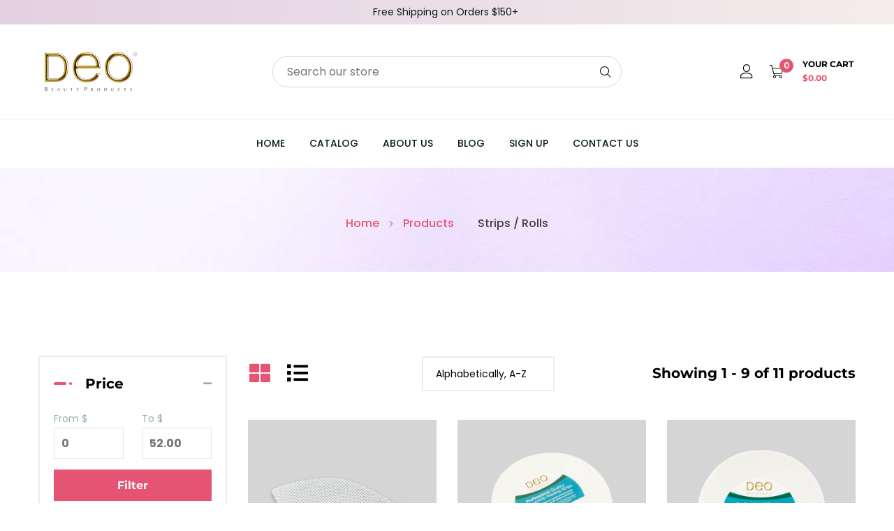

--- FILE ---
content_type: text/html; charset=utf-8
request_url: https://deobeautyusa.com/collections/all/strips-rolls
body_size: 36711
content:
<!doctype html>
<!--[if IE 9]> <html class="ie9 no-js supports-no-cookies" lang="en"> <![endif]-->
<!--[if (gt IE 9)|!(IE)]><!--> <html class="no-js supports-no-cookies" lang="en"> <!--<![endif]-->

<head>
  <!-- Basic and Helper page needs -->
  <meta charset="utf-8">
  <meta http-equiv="X-UA-Compatible" content="IE=edge">
  <meta name="viewport" content="width=device-width,initial-scale=1">
  <meta name="theme-color" content="#565656">
  <link rel="canonical" href="https://deobeautyusa.com/collections/all/strips-rolls">
  
  <link rel="preconnect" href="https://cdn.shopify.com">
  <link rel="preconnect" href="https://ajax.googleapis.com">
  <link rel="dns-prefetch" href="https://cdn.shopify.com"><link rel="shortcut icon" href="//deobeautyusa.com/cdn/shop/files/2022_DEO_Logo_32x32.png?v=1737061587" type="image/png" /><!-- Google tag (gtag.js) -->
<script async src="https://www.googletagmanager.com/gtag/js?id=AW-11390913689"></script>
<script>
  window.dataLayer = window.dataLayer || [];
  function gtag(){dataLayer.push(arguments);}
  gtag('js', new Date());  gtag('config', 'AW-11390913689');
</script>


  <!-- Title and description -->
  <title>
    Products &ndash; tagged "Strips / Rolls" &ndash; DEO Beauty Products</title>

  

  <!-- Helpers --><!-- /snippets/social-meta-tags.liquid -->


  <meta property="og:type" content="website">
  <meta property="og:title" content="Products">
  

<meta property="og:url" content="https://deobeautyusa.com/collections/all/strips-rolls">
<meta property="og:site_name" content="DEO Beauty Products">




  <meta name="twitter:card" content="summary">


<style data-shopify>
  

  @font-face {
  font-family: Poppins;
  font-weight: 400;
  font-style: normal;
  src: url("//deobeautyusa.com/cdn/fonts/poppins/poppins_n4.0ba78fa5af9b0e1a374041b3ceaadf0a43b41362.woff2") format("woff2"),
       url("//deobeautyusa.com/cdn/fonts/poppins/poppins_n4.214741a72ff2596839fc9760ee7a770386cf16ca.woff") format("woff");
}

  @font-face {
  font-family: Montserrat;
  font-weight: 700;
  font-style: normal;
  src: url("//deobeautyusa.com/cdn/fonts/montserrat/montserrat_n7.3c434e22befd5c18a6b4afadb1e3d77c128c7939.woff2") format("woff2"),
       url("//deobeautyusa.com/cdn/fonts/montserrat/montserrat_n7.5d9fa6e2cae713c8fb539a9876489d86207fe957.woff") format("woff");
}

/* ----------------------------------------------------
  Normalize    071C1F   0E292D
  ---------------------------------------------------- */
  :root {
  
  --ltn__primary-color: #565656;
  
  --ltn__primary-color-2: #041113;
  /* Darken */
  --ltn__primary-color-3: #133236;
  /* Lighten */
  
  --ltn__secondary-color: #e55472;
  
  --ltn__secondary-color-2: #E55472;
  /* Darken */
  --ltn__secondary-color-3: #E55472;
  /* Lighten */
  --ltn__heading-color: #010101;
  --ltn__paragraph-color: #000000;
  
  
  --ltn__heading-font: Montserrat, sans-serif;
  --ltn__body-font: Poppins, sans-serif;
  
  
  /* Footer ACD2D8 8CB2B2  */
  --ltn__color-1: #8cb2b2;
  --ltn__color-2: #ACD2D8;
  --ltn__color-3: #A3BCC0;
  --ltn__color-4: #84A2A6;
  /* Gradient Colors */
  --gradient-color-1: linear-gradient(90deg, rgba(242,139,194,1) 0%, rgba(216,177,242,1) 50%);
  --gradient-color-2: linear-gradient(to top, rgba(7,28,31,0) 0%, rgba(7,28,31,1) 90%);
  --gradient-color-3: linear-gradient(to bottom, rgba(7,28,31,0) 0%, rgba(7,28,31,1) 90%);
  --gradient-color-4: linear-gradient(to top, rgba(242,246,247,0) 0%, rgba(242,246,247,1) 90%);
  /* Background Colors */
  --section-bg-1: #F9F9F9;
  /* White */
  --section-bg-2: #071c1f;
  /* Black */
  /* Border Colors */
  --border-color-1: #f0f0f0;
  /* White */
  --border-color-2: #1e2021;
  /* Black */
  --border-color-3: #576466;
  /* Black */
  --border-color-4: #eb6954;
  /* Red */
  --border-color-5: #bc3928;
  /* Red */
  --border-color-6: #103034;
  /* Black */
  --border-color-7: #d1dae0;
  /* White */
  --border-color-8: #f6f6f6;
  /* White */
  --border-color-9: #e4ecf2;
  /* White */
  --border-color-10: #ebeeee;
  /* White */
  --border-color-11: #ededed;
  /* White */
  --border-color-12: #e1e6ff;
  /* White */
  /* Box Shadow Colors */
  --ltn__box-shadow-1: 0 16px 32px 0 rgba(7, 28, 31, 0.1);
  --ltn__box-shadow-2: 0 0 4px rgba(0, 0, 0, 0.1);
  /* like border */
  --ltn__box-shadow-3: 0 1px 6px 0 rgba(32, 33, 36, .28);
  /* like border GGL */
  --ltn__box-shadow-4: 0 5px 20px 0 rgba(23, 44, 82, 0.1);
  --ltn__box-shadow-5: 0 8px 16px 0 rgba(93, 93, 93, 0.1);
  --ltn__box-shadow-6: 0 0 25px 2px rgba(93, 93, 93, 0.2);
  /* Common Colors */
  --black: #000000;
  --black-2: #22355B;
  --white: #fff;
  --white-2: #F2F6F7;
  --white-3: #e8edee;
  --white-4: #e6ecf0;
  --white-5: #f0f4f7;
  --white-6: #f1f1f1;
  --white-7: #F7F7F7;
  --white-8: #FAFAFA;
  --white-9: #F2F7FA;
  --red: #FF0000;
  --red-2: #f34f3f;
  --red-3: #DB483B;
  --silver: #C0C0C0;
  --gray: #808080;
  --maroon: #800000;
  --yellow: #FFFF00;
  --olive: #808000;
  --lime: #00FF00;
  --green: #008000;
  --aqua: #00FFFF;
  --teal: #008080;
  --blue: #0000FF;
  --navy: #000080;
  --fuchsia: #FF00FF;
  --purple: #800080;
  --pink: #FFC0CB;
  --nude: #ebc8b2;
  --orange: #ffa500;
  --ratings: #FFB800;
  /* social media colors */
  --facebook: #365493;
  --twitter: #3CF;
  --linkedin: #0077B5;
  --pinterest: #c8232c;
  --dribbble: #ea4c89;
  --behance: #131418;
  --google-plus: #dd4b39;
  --instagram: #e4405f;
  --vk: #3b5998;
  --wechat: #7bb32e;
  --youtube: #CB2027;
  --email: #F89A1E; }</style><!-- CSS --><link href="//deobeautyusa.com/cdn/shop/t/10/assets/global.css?v=62899174714960871751736183936" rel="stylesheet" type="text/css" media="all" />
<link href="//deobeautyusa.com/cdn/shop/t/10/assets/font-icons.css?v=89215621227185203031769089599" rel="stylesheet" type="text/css" media="all" />
<link href="//deobeautyusa.com/cdn/shop/t/10/assets/plugins.css?v=13514829268359839611736183936" rel="stylesheet" type="text/css" media="all" />

<!-- Link your style.css and responsive.css files below -->
<link href="//deobeautyusa.com/cdn/shop/t/10/assets/style.css?v=38122878702698100691736183936" rel="stylesheet" type="text/css" media="all" />
<!-- Make your theme CSS calls here -->
<link href="//deobeautyusa.com/cdn/shop/t/10/assets/theme-custom.css?v=178815193929967632071736183965" rel="stylesheet" type="text/css" media="all" />
<!-- Make all your dynamic CSS and Color calls here -->
<link href="//deobeautyusa.com/cdn/shop/t/10/assets/skin-and-color.css?v=74085407030861524871736183965" rel="stylesheet" type="text/css" media="all" />
<!-- Header hook for plugins -->
  <script>window.performance && window.performance.mark && window.performance.mark('shopify.content_for_header.start');</script><meta name="google-site-verification" content="B6gy0NBbBfsuiA9raN9HW8AS2F7__mRgvXdcaejHHjc">
<meta name="facebook-domain-verification" content="nt44dq9ornzfy5idldfv8rc18fvcrk">
<meta id="shopify-digital-wallet" name="shopify-digital-wallet" content="/55362814035/digital_wallets/dialog">
<meta name="shopify-checkout-api-token" content="d49b6bc02e473fd3198d209acec821f6">
<link rel="alternate" type="application/atom+xml" title="Feed" href="/collections/all/strips-rolls.atom" />
<link rel="next" href="/collections/all/strips-rolls?page=2">
<script async="async" src="/checkouts/internal/preloads.js?locale=en-US"></script>
<link rel="preconnect" href="https://shop.app" crossorigin="anonymous">
<script async="async" src="https://shop.app/checkouts/internal/preloads.js?locale=en-US&shop_id=55362814035" crossorigin="anonymous"></script>
<script id="apple-pay-shop-capabilities" type="application/json">{"shopId":55362814035,"countryCode":"US","currencyCode":"USD","merchantCapabilities":["supports3DS"],"merchantId":"gid:\/\/shopify\/Shop\/55362814035","merchantName":"DEO Beauty Products","requiredBillingContactFields":["postalAddress","email","phone"],"requiredShippingContactFields":["postalAddress","email","phone"],"shippingType":"shipping","supportedNetworks":["visa","masterCard","amex","discover","elo","jcb"],"total":{"type":"pending","label":"DEO Beauty Products","amount":"1.00"},"shopifyPaymentsEnabled":true,"supportsSubscriptions":true}</script>
<script id="shopify-features" type="application/json">{"accessToken":"d49b6bc02e473fd3198d209acec821f6","betas":["rich-media-storefront-analytics"],"domain":"deobeautyusa.com","predictiveSearch":true,"shopId":55362814035,"locale":"en"}</script>
<script>var Shopify = Shopify || {};
Shopify.shop = "deo-beauty-products.myshopify.com";
Shopify.locale = "en";
Shopify.currency = {"active":"USD","rate":"1.0"};
Shopify.country = "US";
Shopify.theme = {"name":"fiama-v1-0-0","id":132810604627,"schema_name":"Fiama","schema_version":"1.0.0","theme_store_id":null,"role":"main"};
Shopify.theme.handle = "null";
Shopify.theme.style = {"id":null,"handle":null};
Shopify.cdnHost = "deobeautyusa.com/cdn";
Shopify.routes = Shopify.routes || {};
Shopify.routes.root = "/";</script>
<script type="module">!function(o){(o.Shopify=o.Shopify||{}).modules=!0}(window);</script>
<script>!function(o){function n(){var o=[];function n(){o.push(Array.prototype.slice.apply(arguments))}return n.q=o,n}var t=o.Shopify=o.Shopify||{};t.loadFeatures=n(),t.autoloadFeatures=n()}(window);</script>
<script>
  window.ShopifyPay = window.ShopifyPay || {};
  window.ShopifyPay.apiHost = "shop.app\/pay";
  window.ShopifyPay.redirectState = null;
</script>
<script id="shop-js-analytics" type="application/json">{"pageType":"collection"}</script>
<script defer="defer" async type="module" src="//deobeautyusa.com/cdn/shopifycloud/shop-js/modules/v2/client.init-shop-cart-sync_BT-GjEfc.en.esm.js"></script>
<script defer="defer" async type="module" src="//deobeautyusa.com/cdn/shopifycloud/shop-js/modules/v2/chunk.common_D58fp_Oc.esm.js"></script>
<script defer="defer" async type="module" src="//deobeautyusa.com/cdn/shopifycloud/shop-js/modules/v2/chunk.modal_xMitdFEc.esm.js"></script>
<script type="module">
  await import("//deobeautyusa.com/cdn/shopifycloud/shop-js/modules/v2/client.init-shop-cart-sync_BT-GjEfc.en.esm.js");
await import("//deobeautyusa.com/cdn/shopifycloud/shop-js/modules/v2/chunk.common_D58fp_Oc.esm.js");
await import("//deobeautyusa.com/cdn/shopifycloud/shop-js/modules/v2/chunk.modal_xMitdFEc.esm.js");

  window.Shopify.SignInWithShop?.initShopCartSync?.({"fedCMEnabled":true,"windoidEnabled":true});

</script>
<script>
  window.Shopify = window.Shopify || {};
  if (!window.Shopify.featureAssets) window.Shopify.featureAssets = {};
  window.Shopify.featureAssets['shop-js'] = {"shop-cart-sync":["modules/v2/client.shop-cart-sync_DZOKe7Ll.en.esm.js","modules/v2/chunk.common_D58fp_Oc.esm.js","modules/v2/chunk.modal_xMitdFEc.esm.js"],"init-fed-cm":["modules/v2/client.init-fed-cm_B6oLuCjv.en.esm.js","modules/v2/chunk.common_D58fp_Oc.esm.js","modules/v2/chunk.modal_xMitdFEc.esm.js"],"shop-cash-offers":["modules/v2/client.shop-cash-offers_D2sdYoxE.en.esm.js","modules/v2/chunk.common_D58fp_Oc.esm.js","modules/v2/chunk.modal_xMitdFEc.esm.js"],"shop-login-button":["modules/v2/client.shop-login-button_QeVjl5Y3.en.esm.js","modules/v2/chunk.common_D58fp_Oc.esm.js","modules/v2/chunk.modal_xMitdFEc.esm.js"],"pay-button":["modules/v2/client.pay-button_DXTOsIq6.en.esm.js","modules/v2/chunk.common_D58fp_Oc.esm.js","modules/v2/chunk.modal_xMitdFEc.esm.js"],"shop-button":["modules/v2/client.shop-button_DQZHx9pm.en.esm.js","modules/v2/chunk.common_D58fp_Oc.esm.js","modules/v2/chunk.modal_xMitdFEc.esm.js"],"avatar":["modules/v2/client.avatar_BTnouDA3.en.esm.js"],"init-windoid":["modules/v2/client.init-windoid_CR1B-cfM.en.esm.js","modules/v2/chunk.common_D58fp_Oc.esm.js","modules/v2/chunk.modal_xMitdFEc.esm.js"],"init-shop-for-new-customer-accounts":["modules/v2/client.init-shop-for-new-customer-accounts_C_vY_xzh.en.esm.js","modules/v2/client.shop-login-button_QeVjl5Y3.en.esm.js","modules/v2/chunk.common_D58fp_Oc.esm.js","modules/v2/chunk.modal_xMitdFEc.esm.js"],"init-shop-email-lookup-coordinator":["modules/v2/client.init-shop-email-lookup-coordinator_BI7n9ZSv.en.esm.js","modules/v2/chunk.common_D58fp_Oc.esm.js","modules/v2/chunk.modal_xMitdFEc.esm.js"],"init-shop-cart-sync":["modules/v2/client.init-shop-cart-sync_BT-GjEfc.en.esm.js","modules/v2/chunk.common_D58fp_Oc.esm.js","modules/v2/chunk.modal_xMitdFEc.esm.js"],"shop-toast-manager":["modules/v2/client.shop-toast-manager_DiYdP3xc.en.esm.js","modules/v2/chunk.common_D58fp_Oc.esm.js","modules/v2/chunk.modal_xMitdFEc.esm.js"],"init-customer-accounts":["modules/v2/client.init-customer-accounts_D9ZNqS-Q.en.esm.js","modules/v2/client.shop-login-button_QeVjl5Y3.en.esm.js","modules/v2/chunk.common_D58fp_Oc.esm.js","modules/v2/chunk.modal_xMitdFEc.esm.js"],"init-customer-accounts-sign-up":["modules/v2/client.init-customer-accounts-sign-up_iGw4briv.en.esm.js","modules/v2/client.shop-login-button_QeVjl5Y3.en.esm.js","modules/v2/chunk.common_D58fp_Oc.esm.js","modules/v2/chunk.modal_xMitdFEc.esm.js"],"shop-follow-button":["modules/v2/client.shop-follow-button_CqMgW2wH.en.esm.js","modules/v2/chunk.common_D58fp_Oc.esm.js","modules/v2/chunk.modal_xMitdFEc.esm.js"],"checkout-modal":["modules/v2/client.checkout-modal_xHeaAweL.en.esm.js","modules/v2/chunk.common_D58fp_Oc.esm.js","modules/v2/chunk.modal_xMitdFEc.esm.js"],"shop-login":["modules/v2/client.shop-login_D91U-Q7h.en.esm.js","modules/v2/chunk.common_D58fp_Oc.esm.js","modules/v2/chunk.modal_xMitdFEc.esm.js"],"lead-capture":["modules/v2/client.lead-capture_BJmE1dJe.en.esm.js","modules/v2/chunk.common_D58fp_Oc.esm.js","modules/v2/chunk.modal_xMitdFEc.esm.js"],"payment-terms":["modules/v2/client.payment-terms_Ci9AEqFq.en.esm.js","modules/v2/chunk.common_D58fp_Oc.esm.js","modules/v2/chunk.modal_xMitdFEc.esm.js"]};
</script>
<script>(function() {
  var isLoaded = false;
  function asyncLoad() {
    if (isLoaded) return;
    isLoaded = true;
    var urls = ["https:\/\/public.zoorix.com\/sdk.min.js?shop=deo-beauty-products.myshopify.com","https:\/\/d26ky332zktp97.cloudfront.net\/shops\/SmoknXJmw85ewWHhh\/colibrius-m.js?shop=deo-beauty-products.myshopify.com"];
    for (var i = 0; i < urls.length; i++) {
      var s = document.createElement('script');
      s.type = 'text/javascript';
      s.async = true;
      s.src = urls[i];
      var x = document.getElementsByTagName('script')[0];
      x.parentNode.insertBefore(s, x);
    }
  };
  if(window.attachEvent) {
    window.attachEvent('onload', asyncLoad);
  } else {
    window.addEventListener('load', asyncLoad, false);
  }
})();</script>
<script id="__st">var __st={"a":55362814035,"offset":-18000,"reqid":"74be6415-97da-4752-92c8-d04399b41a24-1769292136","pageurl":"deobeautyusa.com\/collections\/all\/strips-rolls","u":"31dc1df2f1ae","p":"collection"};</script>
<script>window.ShopifyPaypalV4VisibilityTracking = true;</script>
<script id="captcha-bootstrap">!function(){'use strict';const t='contact',e='account',n='new_comment',o=[[t,t],['blogs',n],['comments',n],[t,'customer']],c=[[e,'customer_login'],[e,'guest_login'],[e,'recover_customer_password'],[e,'create_customer']],r=t=>t.map((([t,e])=>`form[action*='/${t}']:not([data-nocaptcha='true']) input[name='form_type'][value='${e}']`)).join(','),a=t=>()=>t?[...document.querySelectorAll(t)].map((t=>t.form)):[];function s(){const t=[...o],e=r(t);return a(e)}const i='password',u='form_key',d=['recaptcha-v3-token','g-recaptcha-response','h-captcha-response',i],f=()=>{try{return window.sessionStorage}catch{return}},m='__shopify_v',_=t=>t.elements[u];function p(t,e,n=!1){try{const o=window.sessionStorage,c=JSON.parse(o.getItem(e)),{data:r}=function(t){const{data:e,action:n}=t;return t[m]||n?{data:e,action:n}:{data:t,action:n}}(c);for(const[e,n]of Object.entries(r))t.elements[e]&&(t.elements[e].value=n);n&&o.removeItem(e)}catch(o){console.error('form repopulation failed',{error:o})}}const l='form_type',E='cptcha';function T(t){t.dataset[E]=!0}const w=window,h=w.document,L='Shopify',v='ce_forms',y='captcha';let A=!1;((t,e)=>{const n=(g='f06e6c50-85a8-45c8-87d0-21a2b65856fe',I='https://cdn.shopify.com/shopifycloud/storefront-forms-hcaptcha/ce_storefront_forms_captcha_hcaptcha.v1.5.2.iife.js',D={infoText:'Protected by hCaptcha',privacyText:'Privacy',termsText:'Terms'},(t,e,n)=>{const o=w[L][v],c=o.bindForm;if(c)return c(t,g,e,D).then(n);var r;o.q.push([[t,g,e,D],n]),r=I,A||(h.body.append(Object.assign(h.createElement('script'),{id:'captcha-provider',async:!0,src:r})),A=!0)});var g,I,D;w[L]=w[L]||{},w[L][v]=w[L][v]||{},w[L][v].q=[],w[L][y]=w[L][y]||{},w[L][y].protect=function(t,e){n(t,void 0,e),T(t)},Object.freeze(w[L][y]),function(t,e,n,w,h,L){const[v,y,A,g]=function(t,e,n){const i=e?o:[],u=t?c:[],d=[...i,...u],f=r(d),m=r(i),_=r(d.filter((([t,e])=>n.includes(e))));return[a(f),a(m),a(_),s()]}(w,h,L),I=t=>{const e=t.target;return e instanceof HTMLFormElement?e:e&&e.form},D=t=>v().includes(t);t.addEventListener('submit',(t=>{const e=I(t);if(!e)return;const n=D(e)&&!e.dataset.hcaptchaBound&&!e.dataset.recaptchaBound,o=_(e),c=g().includes(e)&&(!o||!o.value);(n||c)&&t.preventDefault(),c&&!n&&(function(t){try{if(!f())return;!function(t){const e=f();if(!e)return;const n=_(t);if(!n)return;const o=n.value;o&&e.removeItem(o)}(t);const e=Array.from(Array(32),(()=>Math.random().toString(36)[2])).join('');!function(t,e){_(t)||t.append(Object.assign(document.createElement('input'),{type:'hidden',name:u})),t.elements[u].value=e}(t,e),function(t,e){const n=f();if(!n)return;const o=[...t.querySelectorAll(`input[type='${i}']`)].map((({name:t})=>t)),c=[...d,...o],r={};for(const[a,s]of new FormData(t).entries())c.includes(a)||(r[a]=s);n.setItem(e,JSON.stringify({[m]:1,action:t.action,data:r}))}(t,e)}catch(e){console.error('failed to persist form',e)}}(e),e.submit())}));const S=(t,e)=>{t&&!t.dataset[E]&&(n(t,e.some((e=>e===t))),T(t))};for(const o of['focusin','change'])t.addEventListener(o,(t=>{const e=I(t);D(e)&&S(e,y())}));const B=e.get('form_key'),M=e.get(l),P=B&&M;t.addEventListener('DOMContentLoaded',(()=>{const t=y();if(P)for(const e of t)e.elements[l].value===M&&p(e,B);[...new Set([...A(),...v().filter((t=>'true'===t.dataset.shopifyCaptcha))])].forEach((e=>S(e,t)))}))}(h,new URLSearchParams(w.location.search),n,t,e,['guest_login'])})(!0,!0)}();</script>
<script integrity="sha256-4kQ18oKyAcykRKYeNunJcIwy7WH5gtpwJnB7kiuLZ1E=" data-source-attribution="shopify.loadfeatures" defer="defer" src="//deobeautyusa.com/cdn/shopifycloud/storefront/assets/storefront/load_feature-a0a9edcb.js" crossorigin="anonymous"></script>
<script crossorigin="anonymous" defer="defer" src="//deobeautyusa.com/cdn/shopifycloud/storefront/assets/shopify_pay/storefront-65b4c6d7.js?v=20250812"></script>
<script data-source-attribution="shopify.dynamic_checkout.dynamic.init">var Shopify=Shopify||{};Shopify.PaymentButton=Shopify.PaymentButton||{isStorefrontPortableWallets:!0,init:function(){window.Shopify.PaymentButton.init=function(){};var t=document.createElement("script");t.src="https://deobeautyusa.com/cdn/shopifycloud/portable-wallets/latest/portable-wallets.en.js",t.type="module",document.head.appendChild(t)}};
</script>
<script data-source-attribution="shopify.dynamic_checkout.buyer_consent">
  function portableWalletsHideBuyerConsent(e){var t=document.getElementById("shopify-buyer-consent"),n=document.getElementById("shopify-subscription-policy-button");t&&n&&(t.classList.add("hidden"),t.setAttribute("aria-hidden","true"),n.removeEventListener("click",e))}function portableWalletsShowBuyerConsent(e){var t=document.getElementById("shopify-buyer-consent"),n=document.getElementById("shopify-subscription-policy-button");t&&n&&(t.classList.remove("hidden"),t.removeAttribute("aria-hidden"),n.addEventListener("click",e))}window.Shopify?.PaymentButton&&(window.Shopify.PaymentButton.hideBuyerConsent=portableWalletsHideBuyerConsent,window.Shopify.PaymentButton.showBuyerConsent=portableWalletsShowBuyerConsent);
</script>
<script data-source-attribution="shopify.dynamic_checkout.cart.bootstrap">document.addEventListener("DOMContentLoaded",(function(){function t(){return document.querySelector("shopify-accelerated-checkout-cart, shopify-accelerated-checkout")}if(t())Shopify.PaymentButton.init();else{new MutationObserver((function(e,n){t()&&(Shopify.PaymentButton.init(),n.disconnect())})).observe(document.body,{childList:!0,subtree:!0})}}));
</script>
<link id="shopify-accelerated-checkout-styles" rel="stylesheet" media="screen" href="https://deobeautyusa.com/cdn/shopifycloud/portable-wallets/latest/accelerated-checkout-backwards-compat.css" crossorigin="anonymous">
<style id="shopify-accelerated-checkout-cart">
        #shopify-buyer-consent {
  margin-top: 1em;
  display: inline-block;
  width: 100%;
}

#shopify-buyer-consent.hidden {
  display: none;
}

#shopify-subscription-policy-button {
  background: none;
  border: none;
  padding: 0;
  text-decoration: underline;
  font-size: inherit;
  cursor: pointer;
}

#shopify-subscription-policy-button::before {
  box-shadow: none;
}

      </style>

<script>window.performance && window.performance.mark && window.performance.mark('shopify.content_for_header.end');</script>
<!-- /snippets/oldIE-js.liquid -->


<!--[if lt IE 9]>
<script src="//cdnjs.cloudflare.com/ajax/libs/html5shiv/3.7.2/html5shiv.min.js" type="text/javascript"></script>
<script src="//deobeautyusa.com/cdn/shop/t/10/assets/respond.min.js?v=52248677837542619231736183936" type="text/javascript"></script>
<link href="//deobeautyusa.com/cdn/shop/t/10/assets/respond-proxy.html" id="respond-proxy" rel="respond-proxy" />
<link href="//deobeautyusa.com/search?q=9fc892164b0a868057d927884e98cee8" id="respond-redirect" rel="respond-redirect" />
<script src="//deobeautyusa.com/search?q=9fc892164b0a868057d927884e98cee8" type="text/javascript"></script>
<![endif]-->

<!-- JS --><!-- Your update file include here -->
<script src="//deobeautyusa.com/cdn/shop/t/10/assets/core.js?v=48692779101817421271736183935"></script>
<script src="//deobeautyusa.com/cdn/shop/t/10/assets/the-final-countdown.js?v=173678772559002197031736183936" async="async"></script>
<!-- BEGIN app block: shopify://apps/klaviyo-email-marketing-sms/blocks/klaviyo-onsite-embed/2632fe16-c075-4321-a88b-50b567f42507 -->












  <script async src="https://static.klaviyo.com/onsite/js/UxMgN2/klaviyo.js?company_id=UxMgN2"></script>
  <script>!function(){if(!window.klaviyo){window._klOnsite=window._klOnsite||[];try{window.klaviyo=new Proxy({},{get:function(n,i){return"push"===i?function(){var n;(n=window._klOnsite).push.apply(n,arguments)}:function(){for(var n=arguments.length,o=new Array(n),w=0;w<n;w++)o[w]=arguments[w];var t="function"==typeof o[o.length-1]?o.pop():void 0,e=new Promise((function(n){window._klOnsite.push([i].concat(o,[function(i){t&&t(i),n(i)}]))}));return e}}})}catch(n){window.klaviyo=window.klaviyo||[],window.klaviyo.push=function(){var n;(n=window._klOnsite).push.apply(n,arguments)}}}}();</script>

  




  <script>
    window.klaviyoReviewsProductDesignMode = false
  </script>







<!-- END app block --><!-- BEGIN app block: shopify://apps/judge-me-reviews/blocks/judgeme_core/61ccd3b1-a9f2-4160-9fe9-4fec8413e5d8 --><!-- Start of Judge.me Core -->






<link rel="dns-prefetch" href="https://cdnwidget.judge.me">
<link rel="dns-prefetch" href="https://cdn.judge.me">
<link rel="dns-prefetch" href="https://cdn1.judge.me">
<link rel="dns-prefetch" href="https://api.judge.me">

<script data-cfasync='false' class='jdgm-settings-script'>window.jdgmSettings={"pagination":5,"disable_web_reviews":false,"badge_no_review_text":"No reviews","badge_n_reviews_text":"{{ n }} review/reviews","badge_star_color":"#ed7c65","hide_badge_preview_if_no_reviews":true,"badge_hide_text":false,"enforce_center_preview_badge":false,"widget_title":"Customer Reviews","widget_open_form_text":"Write a review","widget_close_form_text":"Cancel review","widget_refresh_page_text":"Refresh page","widget_summary_text":"Based on {{ number_of_reviews }} review/reviews","widget_no_review_text":"Be the first to write a review","widget_name_field_text":"Display name","widget_verified_name_field_text":"Verified Name (public)","widget_name_placeholder_text":"Display name","widget_required_field_error_text":"This field is required.","widget_email_field_text":"Email address","widget_verified_email_field_text":"Verified Email (private, can not be edited)","widget_email_placeholder_text":"Your email address","widget_email_field_error_text":"Please enter a valid email address.","widget_rating_field_text":"Rating","widget_review_title_field_text":"Review Title","widget_review_title_placeholder_text":"Give your review a title","widget_review_body_field_text":"Review content","widget_review_body_placeholder_text":"Start writing here...","widget_pictures_field_text":"Picture/Video (optional)","widget_submit_review_text":"Submit Review","widget_submit_verified_review_text":"Submit Verified Review","widget_submit_success_msg_with_auto_publish":"Thank you! Please refresh the page in a few moments to see your review. You can remove or edit your review by logging into \u003ca href='https://judge.me/login' target='_blank' rel='nofollow noopener'\u003eJudge.me\u003c/a\u003e","widget_submit_success_msg_no_auto_publish":"Thank you! Your review will be published as soon as it is approved by the shop admin. You can remove or edit your review by logging into \u003ca href='https://judge.me/login' target='_blank' rel='nofollow noopener'\u003eJudge.me\u003c/a\u003e","widget_show_default_reviews_out_of_total_text":"Showing {{ n_reviews_shown }} out of {{ n_reviews }} reviews.","widget_show_all_link_text":"Show all","widget_show_less_link_text":"Show less","widget_author_said_text":"{{ reviewer_name }} said:","widget_days_text":"{{ n }} days ago","widget_weeks_text":"{{ n }} week/weeks ago","widget_months_text":"{{ n }} month/months ago","widget_years_text":"{{ n }} year/years ago","widget_yesterday_text":"Yesterday","widget_today_text":"Today","widget_replied_text":"\u003e\u003e {{ shop_name }} replied:","widget_read_more_text":"Read more","widget_reviewer_name_as_initial":"","widget_rating_filter_color":"#fbcd0a","widget_rating_filter_see_all_text":"See all reviews","widget_sorting_most_recent_text":"Most Recent","widget_sorting_highest_rating_text":"Highest Rating","widget_sorting_lowest_rating_text":"Lowest Rating","widget_sorting_with_pictures_text":"Only Pictures","widget_sorting_most_helpful_text":"Most Helpful","widget_open_question_form_text":"Ask a question","widget_reviews_subtab_text":"Reviews","widget_questions_subtab_text":"Questions","widget_question_label_text":"Question","widget_answer_label_text":"Answer","widget_question_placeholder_text":"Write your question here","widget_submit_question_text":"Submit Question","widget_question_submit_success_text":"Thank you for your question! We will notify you once it gets answered.","widget_star_color":"#ed7c65","verified_badge_text":"Verified","verified_badge_bg_color":"","verified_badge_text_color":"","verified_badge_placement":"left-of-reviewer-name","widget_review_max_height":"","widget_hide_border":false,"widget_social_share":false,"widget_thumb":false,"widget_review_location_show":false,"widget_location_format":"","all_reviews_include_out_of_store_products":true,"all_reviews_out_of_store_text":"(out of store)","all_reviews_pagination":100,"all_reviews_product_name_prefix_text":"about","enable_review_pictures":true,"enable_question_anwser":false,"widget_theme":"default","review_date_format":"mm/dd/yyyy","default_sort_method":"most-recent","widget_product_reviews_subtab_text":"Product Reviews","widget_shop_reviews_subtab_text":"Shop Reviews","widget_other_products_reviews_text":"Reviews for other products","widget_store_reviews_subtab_text":"Store reviews","widget_no_store_reviews_text":"This store hasn't received any reviews yet","widget_web_restriction_product_reviews_text":"This product hasn't received any reviews yet","widget_no_items_text":"No items found","widget_show_more_text":"Show more","widget_write_a_store_review_text":"Write a Store Review","widget_other_languages_heading":"Reviews in Other Languages","widget_translate_review_text":"Translate review to {{ language }}","widget_translating_review_text":"Translating...","widget_show_original_translation_text":"Show original ({{ language }})","widget_translate_review_failed_text":"Review couldn't be translated.","widget_translate_review_retry_text":"Retry","widget_translate_review_try_again_later_text":"Try again later","show_product_url_for_grouped_product":false,"widget_sorting_pictures_first_text":"Pictures First","show_pictures_on_all_rev_page_mobile":false,"show_pictures_on_all_rev_page_desktop":false,"floating_tab_hide_mobile_install_preference":false,"floating_tab_button_name":"★ Reviews","floating_tab_title":"Let customers speak for us","floating_tab_button_color":"","floating_tab_button_background_color":"","floating_tab_url":"","floating_tab_url_enabled":false,"floating_tab_tab_style":"text","all_reviews_text_badge_text":"Customers rate us {{ shop.metafields.judgeme.all_reviews_rating | round: 1 }}/5 based on {{ shop.metafields.judgeme.all_reviews_count }} reviews.","all_reviews_text_badge_text_branded_style":"{{ shop.metafields.judgeme.all_reviews_rating | round: 1 }} out of 5 stars based on {{ shop.metafields.judgeme.all_reviews_count }} reviews","is_all_reviews_text_badge_a_link":false,"show_stars_for_all_reviews_text_badge":false,"all_reviews_text_badge_url":"","all_reviews_text_style":"branded","all_reviews_text_color_style":"judgeme_brand_color","all_reviews_text_color":"#108474","all_reviews_text_show_jm_brand":true,"featured_carousel_show_header":true,"featured_carousel_title":"Let customers speak for us","testimonials_carousel_title":"Customers are saying","videos_carousel_title":"Real customer stories","cards_carousel_title":"Customers are saying","featured_carousel_count_text":"from {{ n }} reviews","featured_carousel_add_link_to_all_reviews_page":false,"featured_carousel_url":"","featured_carousel_show_images":true,"featured_carousel_autoslide_interval":5,"featured_carousel_arrows_on_the_sides":false,"featured_carousel_height":250,"featured_carousel_width":80,"featured_carousel_image_size":0,"featured_carousel_image_height":250,"featured_carousel_arrow_color":"#eeeeee","verified_count_badge_style":"branded","verified_count_badge_orientation":"horizontal","verified_count_badge_color_style":"judgeme_brand_color","verified_count_badge_color":"#108474","is_verified_count_badge_a_link":false,"verified_count_badge_url":"","verified_count_badge_show_jm_brand":true,"widget_rating_preset_default":5,"widget_first_sub_tab":"product-reviews","widget_show_histogram":true,"widget_histogram_use_custom_color":false,"widget_pagination_use_custom_color":false,"widget_star_use_custom_color":true,"widget_verified_badge_use_custom_color":false,"widget_write_review_use_custom_color":false,"picture_reminder_submit_button":"Upload Pictures","enable_review_videos":false,"mute_video_by_default":false,"widget_sorting_videos_first_text":"Videos First","widget_review_pending_text":"Pending","featured_carousel_items_for_large_screen":3,"social_share_options_order":"Facebook,Twitter","remove_microdata_snippet":true,"disable_json_ld":false,"enable_json_ld_products":false,"preview_badge_show_question_text":false,"preview_badge_no_question_text":"No questions","preview_badge_n_question_text":"{{ number_of_questions }} question/questions","qa_badge_show_icon":false,"qa_badge_position":"same-row","remove_judgeme_branding":false,"widget_add_search_bar":false,"widget_search_bar_placeholder":"Search","widget_sorting_verified_only_text":"Verified only","featured_carousel_theme":"default","featured_carousel_show_rating":true,"featured_carousel_show_title":true,"featured_carousel_show_body":true,"featured_carousel_show_date":false,"featured_carousel_show_reviewer":true,"featured_carousel_show_product":false,"featured_carousel_header_background_color":"#108474","featured_carousel_header_text_color":"#ffffff","featured_carousel_name_product_separator":"reviewed","featured_carousel_full_star_background":"#108474","featured_carousel_empty_star_background":"#dadada","featured_carousel_vertical_theme_background":"#f9fafb","featured_carousel_verified_badge_enable":true,"featured_carousel_verified_badge_color":"#108474","featured_carousel_border_style":"round","featured_carousel_review_line_length_limit":3,"featured_carousel_more_reviews_button_text":"Read more reviews","featured_carousel_view_product_button_text":"View product","all_reviews_page_load_reviews_on":"scroll","all_reviews_page_load_more_text":"Load More Reviews","disable_fb_tab_reviews":false,"enable_ajax_cdn_cache":false,"widget_advanced_speed_features":5,"widget_public_name_text":"displayed publicly like","default_reviewer_name":"John Smith","default_reviewer_name_has_non_latin":true,"widget_reviewer_anonymous":"Anonymous","medals_widget_title":"Judge.me Review Medals","medals_widget_background_color":"#f9fafb","medals_widget_position":"footer_all_pages","medals_widget_border_color":"#f9fafb","medals_widget_verified_text_position":"left","medals_widget_use_monochromatic_version":false,"medals_widget_elements_color":"#108474","show_reviewer_avatar":true,"widget_invalid_yt_video_url_error_text":"Not a YouTube video URL","widget_max_length_field_error_text":"Please enter no more than {0} characters.","widget_show_country_flag":false,"widget_show_collected_via_shop_app":true,"widget_verified_by_shop_badge_style":"light","widget_verified_by_shop_text":"Verified by Shop","widget_show_photo_gallery":false,"widget_load_with_code_splitting":true,"widget_ugc_install_preference":false,"widget_ugc_title":"Made by us, Shared by you","widget_ugc_subtitle":"Tag us to see your picture featured in our page","widget_ugc_arrows_color":"#ffffff","widget_ugc_primary_button_text":"Buy Now","widget_ugc_primary_button_background_color":"#108474","widget_ugc_primary_button_text_color":"#ffffff","widget_ugc_primary_button_border_width":"0","widget_ugc_primary_button_border_style":"none","widget_ugc_primary_button_border_color":"#108474","widget_ugc_primary_button_border_radius":"25","widget_ugc_secondary_button_text":"Load More","widget_ugc_secondary_button_background_color":"#ffffff","widget_ugc_secondary_button_text_color":"#108474","widget_ugc_secondary_button_border_width":"2","widget_ugc_secondary_button_border_style":"solid","widget_ugc_secondary_button_border_color":"#108474","widget_ugc_secondary_button_border_radius":"25","widget_ugc_reviews_button_text":"View Reviews","widget_ugc_reviews_button_background_color":"#ffffff","widget_ugc_reviews_button_text_color":"#108474","widget_ugc_reviews_button_border_width":"2","widget_ugc_reviews_button_border_style":"solid","widget_ugc_reviews_button_border_color":"#108474","widget_ugc_reviews_button_border_radius":"25","widget_ugc_reviews_button_link_to":"judgeme-reviews-page","widget_ugc_show_post_date":true,"widget_ugc_max_width":"800","widget_rating_metafield_value_type":true,"widget_primary_color":"#ed7c65","widget_enable_secondary_color":false,"widget_secondary_color":"#edf5f5","widget_summary_average_rating_text":"{{ average_rating }} out of 5","widget_media_grid_title":"Customer photos \u0026 videos","widget_media_grid_see_more_text":"See more","widget_round_style":false,"widget_show_product_medals":true,"widget_verified_by_judgeme_text":"Verified by Judge.me","widget_show_store_medals":true,"widget_verified_by_judgeme_text_in_store_medals":"Verified by Judge.me","widget_media_field_exceed_quantity_message":"Sorry, we can only accept {{ max_media }} for one review.","widget_media_field_exceed_limit_message":"{{ file_name }} is too large, please select a {{ media_type }} less than {{ size_limit }}MB.","widget_review_submitted_text":"Review Submitted!","widget_question_submitted_text":"Question Submitted!","widget_close_form_text_question":"Cancel","widget_write_your_answer_here_text":"Write your answer here","widget_enabled_branded_link":true,"widget_show_collected_by_judgeme":true,"widget_reviewer_name_color":"","widget_write_review_text_color":"","widget_write_review_bg_color":"","widget_collected_by_judgeme_text":"collected by Judge.me","widget_pagination_type":"standard","widget_load_more_text":"Load More","widget_load_more_color":"#108474","widget_full_review_text":"Full Review","widget_read_more_reviews_text":"Read More Reviews","widget_read_questions_text":"Read Questions","widget_questions_and_answers_text":"Questions \u0026 Answers","widget_verified_by_text":"Verified by","widget_verified_text":"Verified","widget_number_of_reviews_text":"{{ number_of_reviews }} reviews","widget_back_button_text":"Back","widget_next_button_text":"Next","widget_custom_forms_filter_button":"Filters","custom_forms_style":"horizontal","widget_show_review_information":false,"how_reviews_are_collected":"How reviews are collected?","widget_show_review_keywords":false,"widget_gdpr_statement":"How we use your data: We'll only contact you about the review you left, and only if necessary. By submitting your review, you agree to Judge.me's \u003ca href='https://judge.me/terms' target='_blank' rel='nofollow noopener'\u003eterms\u003c/a\u003e, \u003ca href='https://judge.me/privacy' target='_blank' rel='nofollow noopener'\u003eprivacy\u003c/a\u003e and \u003ca href='https://judge.me/content-policy' target='_blank' rel='nofollow noopener'\u003econtent\u003c/a\u003e policies.","widget_multilingual_sorting_enabled":false,"widget_translate_review_content_enabled":false,"widget_translate_review_content_method":"manual","popup_widget_review_selection":"automatically_with_pictures","popup_widget_round_border_style":true,"popup_widget_show_title":true,"popup_widget_show_body":true,"popup_widget_show_reviewer":false,"popup_widget_show_product":true,"popup_widget_show_pictures":true,"popup_widget_use_review_picture":true,"popup_widget_show_on_home_page":true,"popup_widget_show_on_product_page":true,"popup_widget_show_on_collection_page":true,"popup_widget_show_on_cart_page":true,"popup_widget_position":"bottom_left","popup_widget_first_review_delay":5,"popup_widget_duration":5,"popup_widget_interval":5,"popup_widget_review_count":5,"popup_widget_hide_on_mobile":true,"review_snippet_widget_round_border_style":true,"review_snippet_widget_card_color":"#FFFFFF","review_snippet_widget_slider_arrows_background_color":"#FFFFFF","review_snippet_widget_slider_arrows_color":"#000000","review_snippet_widget_star_color":"#108474","show_product_variant":false,"all_reviews_product_variant_label_text":"Variant: ","widget_show_verified_branding":true,"widget_ai_summary_title":"Customers say","widget_ai_summary_disclaimer":"AI-powered review summary based on recent customer reviews","widget_show_ai_summary":false,"widget_show_ai_summary_bg":false,"widget_show_review_title_input":true,"redirect_reviewers_invited_via_email":"review_widget","request_store_review_after_product_review":false,"request_review_other_products_in_order":false,"review_form_color_scheme":"default","review_form_corner_style":"square","review_form_star_color":{},"review_form_text_color":"#333333","review_form_background_color":"#ffffff","review_form_field_background_color":"#fafafa","review_form_button_color":{},"review_form_button_text_color":"#ffffff","review_form_modal_overlay_color":"#000000","review_content_screen_title_text":"How would you rate this product?","review_content_introduction_text":"We would love it if you would share a bit about your experience.","store_review_form_title_text":"How would you rate this store?","store_review_form_introduction_text":"We would love it if you would share a bit about your experience.","show_review_guidance_text":true,"one_star_review_guidance_text":"Poor","five_star_review_guidance_text":"Great","customer_information_screen_title_text":"About you","customer_information_introduction_text":"Please tell us more about you.","custom_questions_screen_title_text":"Your experience in more detail","custom_questions_introduction_text":"Here are a few questions to help us understand more about your experience.","review_submitted_screen_title_text":"Thanks for your review!","review_submitted_screen_thank_you_text":"We are processing it and it will appear on the store soon.","review_submitted_screen_email_verification_text":"Please confirm your email by clicking the link we just sent you. This helps us keep reviews authentic.","review_submitted_request_store_review_text":"Would you like to share your experience of shopping with us?","review_submitted_review_other_products_text":"Would you like to review these products?","store_review_screen_title_text":"Would you like to share your experience of shopping with us?","store_review_introduction_text":"We value your feedback and use it to improve. Please share any thoughts or suggestions you have.","reviewer_media_screen_title_picture_text":"Share a picture","reviewer_media_introduction_picture_text":"Upload a photo to support your review.","reviewer_media_screen_title_video_text":"Share a video","reviewer_media_introduction_video_text":"Upload a video to support your review.","reviewer_media_screen_title_picture_or_video_text":"Share a picture or video","reviewer_media_introduction_picture_or_video_text":"Upload a photo or video to support your review.","reviewer_media_youtube_url_text":"Paste your Youtube URL here","advanced_settings_next_step_button_text":"Next","advanced_settings_close_review_button_text":"Close","modal_write_review_flow":false,"write_review_flow_required_text":"Required","write_review_flow_privacy_message_text":"We respect your privacy.","write_review_flow_anonymous_text":"Post review as anonymous","write_review_flow_visibility_text":"This won't be visible to other customers.","write_review_flow_multiple_selection_help_text":"Select as many as you like","write_review_flow_single_selection_help_text":"Select one option","write_review_flow_required_field_error_text":"This field is required","write_review_flow_invalid_email_error_text":"Please enter a valid email address","write_review_flow_max_length_error_text":"Max. {{ max_length }} characters.","write_review_flow_media_upload_text":"\u003cb\u003eClick to upload\u003c/b\u003e or drag and drop","write_review_flow_gdpr_statement":"We'll only contact you about your review if necessary. By submitting your review, you agree to our \u003ca href='https://judge.me/terms' target='_blank' rel='nofollow noopener'\u003eterms and conditions\u003c/a\u003e and \u003ca href='https://judge.me/privacy' target='_blank' rel='nofollow noopener'\u003eprivacy policy\u003c/a\u003e.","rating_only_reviews_enabled":false,"show_negative_reviews_help_screen":false,"new_review_flow_help_screen_rating_threshold":3,"negative_review_resolution_screen_title_text":"Tell us more","negative_review_resolution_text":"Your experience matters to us. If there were issues with your purchase, we're here to help. Feel free to reach out to us, we'd love the opportunity to make things right.","negative_review_resolution_button_text":"Contact us","negative_review_resolution_proceed_with_review_text":"Leave a review","negative_review_resolution_subject":"Issue with purchase from {{ shop_name }}.{{ order_name }}","preview_badge_collection_page_install_status":false,"widget_review_custom_css":"@media (min-width: 1025px) {\n  .jdgm-rev-widg {\n    max-width: 1250px; /* Ensures it doesn’t exceed 1250px */\n    padding-left: 15px;\n    padding-right: 15px;\n    margin: 0 auto; /* Centers the element within the page */\n  }\n}\n","preview_badge_custom_css":"","preview_badge_stars_count":"5-stars","featured_carousel_custom_css":"","floating_tab_custom_css":"","all_reviews_widget_custom_css":"","medals_widget_custom_css":"","verified_badge_custom_css":"","all_reviews_text_custom_css":"","transparency_badges_collected_via_store_invite":false,"transparency_badges_from_another_provider":false,"transparency_badges_collected_from_store_visitor":false,"transparency_badges_collected_by_verified_review_provider":false,"transparency_badges_earned_reward":false,"transparency_badges_collected_via_store_invite_text":"Review collected via store invitation","transparency_badges_from_another_provider_text":"Review collected from another provider","transparency_badges_collected_from_store_visitor_text":"Review collected from a store visitor","transparency_badges_written_in_google_text":"Review written in Google","transparency_badges_written_in_etsy_text":"Review written in Etsy","transparency_badges_written_in_shop_app_text":"Review written in Shop App","transparency_badges_earned_reward_text":"Review earned a reward for future purchase","product_review_widget_per_page":10,"widget_store_review_label_text":"Review about the store","checkout_comment_extension_title_on_product_page":"Customer Comments","checkout_comment_extension_num_latest_comment_show":5,"checkout_comment_extension_format":"name_and_timestamp","checkout_comment_customer_name":"last_initial","checkout_comment_comment_notification":true,"preview_badge_collection_page_install_preference":false,"preview_badge_home_page_install_preference":false,"preview_badge_product_page_install_preference":false,"review_widget_install_preference":"","review_carousel_install_preference":false,"floating_reviews_tab_install_preference":"none","verified_reviews_count_badge_install_preference":false,"all_reviews_text_install_preference":false,"review_widget_best_location":false,"judgeme_medals_install_preference":false,"review_widget_revamp_enabled":false,"review_widget_qna_enabled":false,"review_widget_header_theme":"minimal","review_widget_widget_title_enabled":true,"review_widget_header_text_size":"medium","review_widget_header_text_weight":"regular","review_widget_average_rating_style":"compact","review_widget_bar_chart_enabled":true,"review_widget_bar_chart_type":"numbers","review_widget_bar_chart_style":"standard","review_widget_expanded_media_gallery_enabled":false,"review_widget_reviews_section_theme":"standard","review_widget_image_style":"thumbnails","review_widget_review_image_ratio":"square","review_widget_stars_size":"medium","review_widget_verified_badge":"standard_text","review_widget_review_title_text_size":"medium","review_widget_review_text_size":"medium","review_widget_review_text_length":"medium","review_widget_number_of_columns_desktop":3,"review_widget_carousel_transition_speed":5,"review_widget_custom_questions_answers_display":"always","review_widget_button_text_color":"#FFFFFF","review_widget_text_color":"#000000","review_widget_lighter_text_color":"#7B7B7B","review_widget_corner_styling":"soft","review_widget_review_word_singular":"review","review_widget_review_word_plural":"reviews","review_widget_voting_label":"Helpful?","review_widget_shop_reply_label":"Reply from {{ shop_name }}:","review_widget_filters_title":"Filters","qna_widget_question_word_singular":"Question","qna_widget_question_word_plural":"Questions","qna_widget_answer_reply_label":"Answer from {{ answerer_name }}:","qna_content_screen_title_text":"Ask a question about this product","qna_widget_question_required_field_error_text":"Please enter your question.","qna_widget_flow_gdpr_statement":"We'll only contact you about your question if necessary. By submitting your question, you agree to our \u003ca href='https://judge.me/terms' target='_blank' rel='nofollow noopener'\u003eterms and conditions\u003c/a\u003e and \u003ca href='https://judge.me/privacy' target='_blank' rel='nofollow noopener'\u003eprivacy policy\u003c/a\u003e.","qna_widget_question_submitted_text":"Thanks for your question!","qna_widget_close_form_text_question":"Close","qna_widget_question_submit_success_text":"We’ll notify you by email when your question is answered.","all_reviews_widget_v2025_enabled":false,"all_reviews_widget_v2025_header_theme":"default","all_reviews_widget_v2025_widget_title_enabled":true,"all_reviews_widget_v2025_header_text_size":"medium","all_reviews_widget_v2025_header_text_weight":"regular","all_reviews_widget_v2025_average_rating_style":"compact","all_reviews_widget_v2025_bar_chart_enabled":true,"all_reviews_widget_v2025_bar_chart_type":"numbers","all_reviews_widget_v2025_bar_chart_style":"standard","all_reviews_widget_v2025_expanded_media_gallery_enabled":false,"all_reviews_widget_v2025_show_store_medals":true,"all_reviews_widget_v2025_show_photo_gallery":true,"all_reviews_widget_v2025_show_review_keywords":false,"all_reviews_widget_v2025_show_ai_summary":false,"all_reviews_widget_v2025_show_ai_summary_bg":false,"all_reviews_widget_v2025_add_search_bar":false,"all_reviews_widget_v2025_default_sort_method":"most-recent","all_reviews_widget_v2025_reviews_per_page":10,"all_reviews_widget_v2025_reviews_section_theme":"default","all_reviews_widget_v2025_image_style":"thumbnails","all_reviews_widget_v2025_review_image_ratio":"square","all_reviews_widget_v2025_stars_size":"medium","all_reviews_widget_v2025_verified_badge":"bold_badge","all_reviews_widget_v2025_review_title_text_size":"medium","all_reviews_widget_v2025_review_text_size":"medium","all_reviews_widget_v2025_review_text_length":"medium","all_reviews_widget_v2025_number_of_columns_desktop":3,"all_reviews_widget_v2025_carousel_transition_speed":5,"all_reviews_widget_v2025_custom_questions_answers_display":"always","all_reviews_widget_v2025_show_product_variant":false,"all_reviews_widget_v2025_show_reviewer_avatar":true,"all_reviews_widget_v2025_reviewer_name_as_initial":"","all_reviews_widget_v2025_review_location_show":false,"all_reviews_widget_v2025_location_format":"","all_reviews_widget_v2025_show_country_flag":false,"all_reviews_widget_v2025_verified_by_shop_badge_style":"light","all_reviews_widget_v2025_social_share":false,"all_reviews_widget_v2025_social_share_options_order":"Facebook,Twitter,LinkedIn,Pinterest","all_reviews_widget_v2025_pagination_type":"standard","all_reviews_widget_v2025_button_text_color":"#FFFFFF","all_reviews_widget_v2025_text_color":"#000000","all_reviews_widget_v2025_lighter_text_color":"#7B7B7B","all_reviews_widget_v2025_corner_styling":"soft","all_reviews_widget_v2025_title":"Customer reviews","all_reviews_widget_v2025_ai_summary_title":"Customers say about this store","all_reviews_widget_v2025_no_review_text":"Be the first to write a review","platform":"shopify","branding_url":"https://app.judge.me/reviews","branding_text":"Powered by Judge.me","locale":"en","reply_name":"DEO Beauty Products","widget_version":"3.0","footer":true,"autopublish":true,"review_dates":true,"enable_custom_form":false,"shop_locale":"en","enable_multi_locales_translations":false,"show_review_title_input":true,"review_verification_email_status":"always","can_be_branded":true,"reply_name_text":"DEO Beauty Products"};</script> <style class='jdgm-settings-style'>.jdgm-xx{left:0}:root{--jdgm-primary-color: #ed7c65;--jdgm-secondary-color: rgba(237,124,101,0.1);--jdgm-star-color: #ed7c65;--jdgm-write-review-text-color: white;--jdgm-write-review-bg-color: #ed7c65;--jdgm-paginate-color: #ed7c65;--jdgm-border-radius: 0;--jdgm-reviewer-name-color: #ed7c65}.jdgm-histogram__bar-content{background-color:#ed7c65}.jdgm-rev[data-verified-buyer=true] .jdgm-rev__icon.jdgm-rev__icon:after,.jdgm-rev__buyer-badge.jdgm-rev__buyer-badge{color:white;background-color:#ed7c65}.jdgm-review-widget--small .jdgm-gallery.jdgm-gallery .jdgm-gallery__thumbnail-link:nth-child(8) .jdgm-gallery__thumbnail-wrapper.jdgm-gallery__thumbnail-wrapper:before{content:"See more"}@media only screen and (min-width: 768px){.jdgm-gallery.jdgm-gallery .jdgm-gallery__thumbnail-link:nth-child(8) .jdgm-gallery__thumbnail-wrapper.jdgm-gallery__thumbnail-wrapper:before{content:"See more"}}.jdgm-preview-badge .jdgm-star.jdgm-star{color:#ed7c65}.jdgm-prev-badge[data-average-rating='0.00']{display:none !important}.jdgm-author-all-initials{display:none !important}.jdgm-author-last-initial{display:none !important}.jdgm-rev-widg__title{visibility:hidden}.jdgm-rev-widg__summary-text{visibility:hidden}.jdgm-prev-badge__text{visibility:hidden}.jdgm-rev__prod-link-prefix:before{content:'about'}.jdgm-rev__variant-label:before{content:'Variant: '}.jdgm-rev__out-of-store-text:before{content:'(out of store)'}@media only screen and (min-width: 768px){.jdgm-rev__pics .jdgm-rev_all-rev-page-picture-separator,.jdgm-rev__pics .jdgm-rev__product-picture{display:none}}@media only screen and (max-width: 768px){.jdgm-rev__pics .jdgm-rev_all-rev-page-picture-separator,.jdgm-rev__pics .jdgm-rev__product-picture{display:none}}.jdgm-preview-badge[data-template="product"]{display:none !important}.jdgm-preview-badge[data-template="collection"]{display:none !important}.jdgm-preview-badge[data-template="index"]{display:none !important}.jdgm-review-widget[data-from-snippet="true"]{display:none !important}.jdgm-verified-count-badget[data-from-snippet="true"]{display:none !important}.jdgm-carousel-wrapper[data-from-snippet="true"]{display:none !important}.jdgm-all-reviews-text[data-from-snippet="true"]{display:none !important}.jdgm-medals-section[data-from-snippet="true"]{display:none !important}.jdgm-ugc-media-wrapper[data-from-snippet="true"]{display:none !important}.jdgm-rev__transparency-badge[data-badge-type="review_collected_via_store_invitation"]{display:none !important}.jdgm-rev__transparency-badge[data-badge-type="review_collected_from_another_provider"]{display:none !important}.jdgm-rev__transparency-badge[data-badge-type="review_collected_from_store_visitor"]{display:none !important}.jdgm-rev__transparency-badge[data-badge-type="review_written_in_etsy"]{display:none !important}.jdgm-rev__transparency-badge[data-badge-type="review_written_in_google_business"]{display:none !important}.jdgm-rev__transparency-badge[data-badge-type="review_written_in_shop_app"]{display:none !important}.jdgm-rev__transparency-badge[data-badge-type="review_earned_for_future_purchase"]{display:none !important}.jdgm-review-snippet-widget .jdgm-rev-snippet-widget__cards-container .jdgm-rev-snippet-card{border-radius:8px;background:#fff}.jdgm-review-snippet-widget .jdgm-rev-snippet-widget__cards-container .jdgm-rev-snippet-card__rev-rating .jdgm-star{color:#108474}.jdgm-review-snippet-widget .jdgm-rev-snippet-widget__prev-btn,.jdgm-review-snippet-widget .jdgm-rev-snippet-widget__next-btn{border-radius:50%;background:#fff}.jdgm-review-snippet-widget .jdgm-rev-snippet-widget__prev-btn>svg,.jdgm-review-snippet-widget .jdgm-rev-snippet-widget__next-btn>svg{fill:#000}.jdgm-full-rev-modal.rev-snippet-widget .jm-mfp-container .jm-mfp-content,.jdgm-full-rev-modal.rev-snippet-widget .jm-mfp-container .jdgm-full-rev__icon,.jdgm-full-rev-modal.rev-snippet-widget .jm-mfp-container .jdgm-full-rev__pic-img,.jdgm-full-rev-modal.rev-snippet-widget .jm-mfp-container .jdgm-full-rev__reply{border-radius:8px}.jdgm-full-rev-modal.rev-snippet-widget .jm-mfp-container .jdgm-full-rev[data-verified-buyer="true"] .jdgm-full-rev__icon::after{border-radius:8px}.jdgm-full-rev-modal.rev-snippet-widget .jm-mfp-container .jdgm-full-rev .jdgm-rev__buyer-badge{border-radius:calc( 8px / 2 )}.jdgm-full-rev-modal.rev-snippet-widget .jm-mfp-container .jdgm-full-rev .jdgm-full-rev__replier::before{content:'DEO Beauty Products'}.jdgm-full-rev-modal.rev-snippet-widget .jm-mfp-container .jdgm-full-rev .jdgm-full-rev__product-button{border-radius:calc( 8px * 6 )}
</style> <style class='jdgm-settings-style'>@media (min-width: 1025px){.jdgm-review-widget .jdgm-rev-widg{max-width:1250px;padding-left:15px;padding-right:15px;margin:0 auto}}
</style>

  
  
  
  <style class='jdgm-miracle-styles'>
  @-webkit-keyframes jdgm-spin{0%{-webkit-transform:rotate(0deg);-ms-transform:rotate(0deg);transform:rotate(0deg)}100%{-webkit-transform:rotate(359deg);-ms-transform:rotate(359deg);transform:rotate(359deg)}}@keyframes jdgm-spin{0%{-webkit-transform:rotate(0deg);-ms-transform:rotate(0deg);transform:rotate(0deg)}100%{-webkit-transform:rotate(359deg);-ms-transform:rotate(359deg);transform:rotate(359deg)}}@font-face{font-family:'JudgemeStar';src:url("[data-uri]") format("woff");font-weight:normal;font-style:normal}.jdgm-star{font-family:'JudgemeStar';display:inline !important;text-decoration:none !important;padding:0 4px 0 0 !important;margin:0 !important;font-weight:bold;opacity:1;-webkit-font-smoothing:antialiased;-moz-osx-font-smoothing:grayscale}.jdgm-star:hover{opacity:1}.jdgm-star:last-of-type{padding:0 !important}.jdgm-star.jdgm--on:before{content:"\e000"}.jdgm-star.jdgm--off:before{content:"\e001"}.jdgm-star.jdgm--half:before{content:"\e002"}.jdgm-widget *{margin:0;line-height:1.4;-webkit-box-sizing:border-box;-moz-box-sizing:border-box;box-sizing:border-box;-webkit-overflow-scrolling:touch}.jdgm-hidden{display:none !important;visibility:hidden !important}.jdgm-temp-hidden{display:none}.jdgm-spinner{width:40px;height:40px;margin:auto;border-radius:50%;border-top:2px solid #eee;border-right:2px solid #eee;border-bottom:2px solid #eee;border-left:2px solid #ccc;-webkit-animation:jdgm-spin 0.8s infinite linear;animation:jdgm-spin 0.8s infinite linear}.jdgm-prev-badge{display:block !important}

</style>


  
  
   


<script data-cfasync='false' class='jdgm-script'>
!function(e){window.jdgm=window.jdgm||{},jdgm.CDN_HOST="https://cdnwidget.judge.me/",jdgm.CDN_HOST_ALT="https://cdn2.judge.me/cdn/widget_frontend/",jdgm.API_HOST="https://api.judge.me/",jdgm.CDN_BASE_URL="https://cdn.shopify.com/extensions/019beb2a-7cf9-7238-9765-11a892117c03/judgeme-extensions-316/assets/",
jdgm.docReady=function(d){(e.attachEvent?"complete"===e.readyState:"loading"!==e.readyState)?
setTimeout(d,0):e.addEventListener("DOMContentLoaded",d)},jdgm.loadCSS=function(d,t,o,a){
!o&&jdgm.loadCSS.requestedUrls.indexOf(d)>=0||(jdgm.loadCSS.requestedUrls.push(d),
(a=e.createElement("link")).rel="stylesheet",a.class="jdgm-stylesheet",a.media="nope!",
a.href=d,a.onload=function(){this.media="all",t&&setTimeout(t)},e.body.appendChild(a))},
jdgm.loadCSS.requestedUrls=[],jdgm.loadJS=function(e,d){var t=new XMLHttpRequest;
t.onreadystatechange=function(){4===t.readyState&&(Function(t.response)(),d&&d(t.response))},
t.open("GET",e),t.onerror=function(){if(e.indexOf(jdgm.CDN_HOST)===0&&jdgm.CDN_HOST_ALT!==jdgm.CDN_HOST){var f=e.replace(jdgm.CDN_HOST,jdgm.CDN_HOST_ALT);jdgm.loadJS(f,d)}},t.send()},jdgm.docReady((function(){(window.jdgmLoadCSS||e.querySelectorAll(
".jdgm-widget, .jdgm-all-reviews-page").length>0)&&(jdgmSettings.widget_load_with_code_splitting?
parseFloat(jdgmSettings.widget_version)>=3?jdgm.loadCSS(jdgm.CDN_HOST+"widget_v3/base.css"):
jdgm.loadCSS(jdgm.CDN_HOST+"widget/base.css"):jdgm.loadCSS(jdgm.CDN_HOST+"shopify_v2.css"),
jdgm.loadJS(jdgm.CDN_HOST+"loa"+"der.js"))}))}(document);
</script>
<noscript><link rel="stylesheet" type="text/css" media="all" href="https://cdnwidget.judge.me/shopify_v2.css"></noscript>

<!-- BEGIN app snippet: theme_fix_tags --><script>
  (function() {
    var jdgmThemeFixes = null;
    if (!jdgmThemeFixes) return;
    var thisThemeFix = jdgmThemeFixes[Shopify.theme.id];
    if (!thisThemeFix) return;

    if (thisThemeFix.html) {
      document.addEventListener("DOMContentLoaded", function() {
        var htmlDiv = document.createElement('div');
        htmlDiv.classList.add('jdgm-theme-fix-html');
        htmlDiv.innerHTML = thisThemeFix.html;
        document.body.append(htmlDiv);
      });
    };

    if (thisThemeFix.css) {
      var styleTag = document.createElement('style');
      styleTag.classList.add('jdgm-theme-fix-style');
      styleTag.innerHTML = thisThemeFix.css;
      document.head.append(styleTag);
    };

    if (thisThemeFix.js) {
      var scriptTag = document.createElement('script');
      scriptTag.classList.add('jdgm-theme-fix-script');
      scriptTag.innerHTML = thisThemeFix.js;
      document.head.append(scriptTag);
    };
  })();
</script>
<!-- END app snippet -->
<!-- End of Judge.me Core -->



<!-- END app block --><script src="https://cdn.shopify.com/extensions/019beb2a-7cf9-7238-9765-11a892117c03/judgeme-extensions-316/assets/loader.js" type="text/javascript" defer="defer"></script>
<meta property="og:image" content="https://cdn.shopify.com/s/files/1/0553/6281/4035/files/DEO_Logo_2019_Transparent_background.webp?v=1700133547" />
<meta property="og:image:secure_url" content="https://cdn.shopify.com/s/files/1/0553/6281/4035/files/DEO_Logo_2019_Transparent_background.webp?v=1700133547" />
<meta property="og:image:width" content="3280" />
<meta property="og:image:height" content="1643" />
<link href="https://monorail-edge.shopifysvc.com" rel="dns-prefetch">
<script>(function(){if ("sendBeacon" in navigator && "performance" in window) {try {var session_token_from_headers = performance.getEntriesByType('navigation')[0].serverTiming.find(x => x.name == '_s').description;} catch {var session_token_from_headers = undefined;}var session_cookie_matches = document.cookie.match(/_shopify_s=([^;]*)/);var session_token_from_cookie = session_cookie_matches && session_cookie_matches.length === 2 ? session_cookie_matches[1] : "";var session_token = session_token_from_headers || session_token_from_cookie || "";function handle_abandonment_event(e) {var entries = performance.getEntries().filter(function(entry) {return /monorail-edge.shopifysvc.com/.test(entry.name);});if (!window.abandonment_tracked && entries.length === 0) {window.abandonment_tracked = true;var currentMs = Date.now();var navigation_start = performance.timing.navigationStart;var payload = {shop_id: 55362814035,url: window.location.href,navigation_start,duration: currentMs - navigation_start,session_token,page_type: "collection"};window.navigator.sendBeacon("https://monorail-edge.shopifysvc.com/v1/produce", JSON.stringify({schema_id: "online_store_buyer_site_abandonment/1.1",payload: payload,metadata: {event_created_at_ms: currentMs,event_sent_at_ms: currentMs}}));}}window.addEventListener('pagehide', handle_abandonment_event);}}());</script>
<script id="web-pixels-manager-setup">(function e(e,d,r,n,o){if(void 0===o&&(o={}),!Boolean(null===(a=null===(i=window.Shopify)||void 0===i?void 0:i.analytics)||void 0===a?void 0:a.replayQueue)){var i,a;window.Shopify=window.Shopify||{};var t=window.Shopify;t.analytics=t.analytics||{};var s=t.analytics;s.replayQueue=[],s.publish=function(e,d,r){return s.replayQueue.push([e,d,r]),!0};try{self.performance.mark("wpm:start")}catch(e){}var l=function(){var e={modern:/Edge?\/(1{2}[4-9]|1[2-9]\d|[2-9]\d{2}|\d{4,})\.\d+(\.\d+|)|Firefox\/(1{2}[4-9]|1[2-9]\d|[2-9]\d{2}|\d{4,})\.\d+(\.\d+|)|Chrom(ium|e)\/(9{2}|\d{3,})\.\d+(\.\d+|)|(Maci|X1{2}).+ Version\/(15\.\d+|(1[6-9]|[2-9]\d|\d{3,})\.\d+)([,.]\d+|)( \(\w+\)|)( Mobile\/\w+|) Safari\/|Chrome.+OPR\/(9{2}|\d{3,})\.\d+\.\d+|(CPU[ +]OS|iPhone[ +]OS|CPU[ +]iPhone|CPU IPhone OS|CPU iPad OS)[ +]+(15[._]\d+|(1[6-9]|[2-9]\d|\d{3,})[._]\d+)([._]\d+|)|Android:?[ /-](13[3-9]|1[4-9]\d|[2-9]\d{2}|\d{4,})(\.\d+|)(\.\d+|)|Android.+Firefox\/(13[5-9]|1[4-9]\d|[2-9]\d{2}|\d{4,})\.\d+(\.\d+|)|Android.+Chrom(ium|e)\/(13[3-9]|1[4-9]\d|[2-9]\d{2}|\d{4,})\.\d+(\.\d+|)|SamsungBrowser\/([2-9]\d|\d{3,})\.\d+/,legacy:/Edge?\/(1[6-9]|[2-9]\d|\d{3,})\.\d+(\.\d+|)|Firefox\/(5[4-9]|[6-9]\d|\d{3,})\.\d+(\.\d+|)|Chrom(ium|e)\/(5[1-9]|[6-9]\d|\d{3,})\.\d+(\.\d+|)([\d.]+$|.*Safari\/(?![\d.]+ Edge\/[\d.]+$))|(Maci|X1{2}).+ Version\/(10\.\d+|(1[1-9]|[2-9]\d|\d{3,})\.\d+)([,.]\d+|)( \(\w+\)|)( Mobile\/\w+|) Safari\/|Chrome.+OPR\/(3[89]|[4-9]\d|\d{3,})\.\d+\.\d+|(CPU[ +]OS|iPhone[ +]OS|CPU[ +]iPhone|CPU IPhone OS|CPU iPad OS)[ +]+(10[._]\d+|(1[1-9]|[2-9]\d|\d{3,})[._]\d+)([._]\d+|)|Android:?[ /-](13[3-9]|1[4-9]\d|[2-9]\d{2}|\d{4,})(\.\d+|)(\.\d+|)|Mobile Safari.+OPR\/([89]\d|\d{3,})\.\d+\.\d+|Android.+Firefox\/(13[5-9]|1[4-9]\d|[2-9]\d{2}|\d{4,})\.\d+(\.\d+|)|Android.+Chrom(ium|e)\/(13[3-9]|1[4-9]\d|[2-9]\d{2}|\d{4,})\.\d+(\.\d+|)|Android.+(UC? ?Browser|UCWEB|U3)[ /]?(15\.([5-9]|\d{2,})|(1[6-9]|[2-9]\d|\d{3,})\.\d+)\.\d+|SamsungBrowser\/(5\.\d+|([6-9]|\d{2,})\.\d+)|Android.+MQ{2}Browser\/(14(\.(9|\d{2,})|)|(1[5-9]|[2-9]\d|\d{3,})(\.\d+|))(\.\d+|)|K[Aa][Ii]OS\/(3\.\d+|([4-9]|\d{2,})\.\d+)(\.\d+|)/},d=e.modern,r=e.legacy,n=navigator.userAgent;return n.match(d)?"modern":n.match(r)?"legacy":"unknown"}(),u="modern"===l?"modern":"legacy",c=(null!=n?n:{modern:"",legacy:""})[u],f=function(e){return[e.baseUrl,"/wpm","/b",e.hashVersion,"modern"===e.buildTarget?"m":"l",".js"].join("")}({baseUrl:d,hashVersion:r,buildTarget:u}),m=function(e){var d=e.version,r=e.bundleTarget,n=e.surface,o=e.pageUrl,i=e.monorailEndpoint;return{emit:function(e){var a=e.status,t=e.errorMsg,s=(new Date).getTime(),l=JSON.stringify({metadata:{event_sent_at_ms:s},events:[{schema_id:"web_pixels_manager_load/3.1",payload:{version:d,bundle_target:r,page_url:o,status:a,surface:n,error_msg:t},metadata:{event_created_at_ms:s}}]});if(!i)return console&&console.warn&&console.warn("[Web Pixels Manager] No Monorail endpoint provided, skipping logging."),!1;try{return self.navigator.sendBeacon.bind(self.navigator)(i,l)}catch(e){}var u=new XMLHttpRequest;try{return u.open("POST",i,!0),u.setRequestHeader("Content-Type","text/plain"),u.send(l),!0}catch(e){return console&&console.warn&&console.warn("[Web Pixels Manager] Got an unhandled error while logging to Monorail."),!1}}}}({version:r,bundleTarget:l,surface:e.surface,pageUrl:self.location.href,monorailEndpoint:e.monorailEndpoint});try{o.browserTarget=l,function(e){var d=e.src,r=e.async,n=void 0===r||r,o=e.onload,i=e.onerror,a=e.sri,t=e.scriptDataAttributes,s=void 0===t?{}:t,l=document.createElement("script"),u=document.querySelector("head"),c=document.querySelector("body");if(l.async=n,l.src=d,a&&(l.integrity=a,l.crossOrigin="anonymous"),s)for(var f in s)if(Object.prototype.hasOwnProperty.call(s,f))try{l.dataset[f]=s[f]}catch(e){}if(o&&l.addEventListener("load",o),i&&l.addEventListener("error",i),u)u.appendChild(l);else{if(!c)throw new Error("Did not find a head or body element to append the script");c.appendChild(l)}}({src:f,async:!0,onload:function(){if(!function(){var e,d;return Boolean(null===(d=null===(e=window.Shopify)||void 0===e?void 0:e.analytics)||void 0===d?void 0:d.initialized)}()){var d=window.webPixelsManager.init(e)||void 0;if(d){var r=window.Shopify.analytics;r.replayQueue.forEach((function(e){var r=e[0],n=e[1],o=e[2];d.publishCustomEvent(r,n,o)})),r.replayQueue=[],r.publish=d.publishCustomEvent,r.visitor=d.visitor,r.initialized=!0}}},onerror:function(){return m.emit({status:"failed",errorMsg:"".concat(f," has failed to load")})},sri:function(e){var d=/^sha384-[A-Za-z0-9+/=]+$/;return"string"==typeof e&&d.test(e)}(c)?c:"",scriptDataAttributes:o}),m.emit({status:"loading"})}catch(e){m.emit({status:"failed",errorMsg:(null==e?void 0:e.message)||"Unknown error"})}}})({shopId: 55362814035,storefrontBaseUrl: "https://deobeautyusa.com",extensionsBaseUrl: "https://extensions.shopifycdn.com/cdn/shopifycloud/web-pixels-manager",monorailEndpoint: "https://monorail-edge.shopifysvc.com/unstable/produce_batch",surface: "storefront-renderer",enabledBetaFlags: ["2dca8a86"],webPixelsConfigList: [{"id":"1571946579","configuration":"{\"accountID\":\"UxMgN2\",\"webPixelConfig\":\"eyJlbmFibGVBZGRlZFRvQ2FydEV2ZW50cyI6IHRydWV9\"}","eventPayloadVersion":"v1","runtimeContext":"STRICT","scriptVersion":"524f6c1ee37bacdca7657a665bdca589","type":"APP","apiClientId":123074,"privacyPurposes":["ANALYTICS","MARKETING"],"dataSharingAdjustments":{"protectedCustomerApprovalScopes":["read_customer_address","read_customer_email","read_customer_name","read_customer_personal_data","read_customer_phone"]}},{"id":"805437523","configuration":"{\"webPixelName\":\"Judge.me\"}","eventPayloadVersion":"v1","runtimeContext":"STRICT","scriptVersion":"34ad157958823915625854214640f0bf","type":"APP","apiClientId":683015,"privacyPurposes":["ANALYTICS"],"dataSharingAdjustments":{"protectedCustomerApprovalScopes":["read_customer_email","read_customer_name","read_customer_personal_data","read_customer_phone"]}},{"id":"363331667","configuration":"{\"config\":\"{\\\"pixel_id\\\":\\\"G-S9YWCPMKFG\\\",\\\"google_tag_ids\\\":[\\\"G-S9YWCPMKFG\\\",\\\"AW-11390913689\\\",\\\"GT-WKGR2F4\\\"],\\\"target_country\\\":\\\"US\\\",\\\"gtag_events\\\":[{\\\"type\\\":\\\"begin_checkout\\\",\\\"action_label\\\":[\\\"G-S9YWCPMKFG\\\",\\\"AW-11390913689\\\/hcReCPXCp5waEJmZzrcq\\\"]},{\\\"type\\\":\\\"search\\\",\\\"action_label\\\":[\\\"G-S9YWCPMKFG\\\",\\\"AW-11390913689\\\/FgPZCO_Cp5waEJmZzrcq\\\"]},{\\\"type\\\":\\\"view_item\\\",\\\"action_label\\\":[\\\"G-S9YWCPMKFG\\\",\\\"AW-11390913689\\\/3Dz9COzCp5waEJmZzrcq\\\",\\\"MC-40PT46VEG2\\\"]},{\\\"type\\\":\\\"purchase\\\",\\\"action_label\\\":[\\\"G-S9YWCPMKFG\\\",\\\"AW-11390913689\\\/KpT9CO7Bp5waEJmZzrcq\\\",\\\"MC-40PT46VEG2\\\"]},{\\\"type\\\":\\\"page_view\\\",\\\"action_label\\\":[\\\"G-S9YWCPMKFG\\\",\\\"AW-11390913689\\\/brccCOnCp5waEJmZzrcq\\\",\\\"MC-40PT46VEG2\\\"]},{\\\"type\\\":\\\"add_payment_info\\\",\\\"action_label\\\":[\\\"G-S9YWCPMKFG\\\",\\\"AW-11390913689\\\/67LXCPjCp5waEJmZzrcq\\\"]},{\\\"type\\\":\\\"add_to_cart\\\",\\\"action_label\\\":[\\\"G-S9YWCPMKFG\\\",\\\"AW-11390913689\\\/7E2PCPLCp5waEJmZzrcq\\\"]}],\\\"enable_monitoring_mode\\\":false}\"}","eventPayloadVersion":"v1","runtimeContext":"OPEN","scriptVersion":"b2a88bafab3e21179ed38636efcd8a93","type":"APP","apiClientId":1780363,"privacyPurposes":[],"dataSharingAdjustments":{"protectedCustomerApprovalScopes":["read_customer_address","read_customer_email","read_customer_name","read_customer_personal_data","read_customer_phone"]}},{"id":"226590803","configuration":"{\"shopId\":\"SmoknXJmw85ewWHhh\",\"env\":\"production\"}","eventPayloadVersion":"v1","runtimeContext":"STRICT","scriptVersion":"9c90fafb73ad32db6a6f1e7926db0495","type":"APP","apiClientId":1464241,"privacyPurposes":["ANALYTICS"],"dataSharingAdjustments":{"protectedCustomerApprovalScopes":["read_customer_address","read_customer_email","read_customer_name","read_customer_personal_data","read_customer_phone"]}},{"id":"194707539","configuration":"{\"pixel_id\":\"657344579027918\",\"pixel_type\":\"facebook_pixel\",\"metaapp_system_user_token\":\"-\"}","eventPayloadVersion":"v1","runtimeContext":"OPEN","scriptVersion":"ca16bc87fe92b6042fbaa3acc2fbdaa6","type":"APP","apiClientId":2329312,"privacyPurposes":["ANALYTICS","MARKETING","SALE_OF_DATA"],"dataSharingAdjustments":{"protectedCustomerApprovalScopes":["read_customer_address","read_customer_email","read_customer_name","read_customer_personal_data","read_customer_phone"]}},{"id":"30212179","eventPayloadVersion":"1","runtimeContext":"LAX","scriptVersion":"1","type":"CUSTOM","privacyPurposes":["ANALYTICS","MARKETING","SALE_OF_DATA"],"name":"LP Google Ads Purchases"},{"id":"103940179","eventPayloadVersion":"1","runtimeContext":"LAX","scriptVersion":"1","type":"CUSTOM","privacyPurposes":["ANALYTICS","MARKETING","SALE_OF_DATA"],"name":"google ads conversion QT"},{"id":"128745555","eventPayloadVersion":"1","runtimeContext":"LAX","scriptVersion":"2","type":"CUSTOM","privacyPurposes":["ANALYTICS","MARKETING","SALE_OF_DATA"],"name":"TSA - Final Purchases"},{"id":"shopify-app-pixel","configuration":"{}","eventPayloadVersion":"v1","runtimeContext":"STRICT","scriptVersion":"0450","apiClientId":"shopify-pixel","type":"APP","privacyPurposes":["ANALYTICS","MARKETING"]},{"id":"shopify-custom-pixel","eventPayloadVersion":"v1","runtimeContext":"LAX","scriptVersion":"0450","apiClientId":"shopify-pixel","type":"CUSTOM","privacyPurposes":["ANALYTICS","MARKETING"]}],isMerchantRequest: false,initData: {"shop":{"name":"DEO Beauty Products","paymentSettings":{"currencyCode":"USD"},"myshopifyDomain":"deo-beauty-products.myshopify.com","countryCode":"US","storefrontUrl":"https:\/\/deobeautyusa.com"},"customer":null,"cart":null,"checkout":null,"productVariants":[],"purchasingCompany":null},},"https://deobeautyusa.com/cdn","fcfee988w5aeb613cpc8e4bc33m6693e112",{"modern":"","legacy":""},{"shopId":"55362814035","storefrontBaseUrl":"https:\/\/deobeautyusa.com","extensionBaseUrl":"https:\/\/extensions.shopifycdn.com\/cdn\/shopifycloud\/web-pixels-manager","surface":"storefront-renderer","enabledBetaFlags":"[\"2dca8a86\"]","isMerchantRequest":"false","hashVersion":"fcfee988w5aeb613cpc8e4bc33m6693e112","publish":"custom","events":"[[\"page_viewed\",{}],[\"collection_viewed\",{\"collection\":{\"id\":\"\",\"title\":\"Products\",\"productVariants\":[{\"price\":{\"amount\":6.5,\"currencyCode\":\"USD\"},\"product\":{\"title\":\"200 x Eyebrow Honeycomb Waxing Strips\",\"vendor\":\"DEO Beauty Products\",\"id\":\"7017307406419\",\"untranslatedTitle\":\"200 x Eyebrow Honeycomb Waxing Strips\",\"url\":\"\/products\/200-x-eyebrow-honeycomb-waxing-strips\",\"type\":\"Waxing Strips\"},\"id\":\"41003865833555\",\"image\":{\"src\":\"\/\/deobeautyusa.com\/cdn\/shop\/files\/200xEyebrowHoneycombWaxingStrips.webp?v=1738009092\"},\"sku\":\"952011\",\"title\":\"Default Title\",\"untranslatedTitle\":\"Default Title\"},{\"price\":{\"amount\":24.0,\"currencyCode\":\"USD\"},\"product\":{\"title\":\"Deo Honeycomb Roll 133 Yards - 3.5\\\" (Single Roll)\",\"vendor\":\"DEO Beauty Products\",\"id\":\"6915048865875\",\"untranslatedTitle\":\"Deo Honeycomb Roll 133 Yards - 3.5\\\" (Single Roll)\",\"url\":\"\/products\/deo-honeycomb-single-roll-133-yards-3-5\",\"type\":\"Waxing Strips\"},\"id\":\"40450276753491\",\"image\":{\"src\":\"\/\/deobeautyusa.com\/cdn\/shop\/files\/DeoHoneycombRoll66Yardsb_f5fcba64-59d1-4021-ae1d-1ffa809458dc.webp?v=1738007760\"},\"sku\":\"95505\",\"title\":\"Default Title\",\"untranslatedTitle\":\"Default Title\"},{\"price\":{\"amount\":13.0,\"currencyCode\":\"USD\"},\"product\":{\"title\":\"Deo Honeycomb Roll 66 Yards - 3\\\" (Single Roll)\",\"vendor\":\"DEO Beauty Products\",\"id\":\"6678767370323\",\"untranslatedTitle\":\"Deo Honeycomb Roll 66 Yards - 3\\\" (Single Roll)\",\"url\":\"\/products\/deo-honeycomb-rolls\",\"type\":\"Waxing Strips\"},\"id\":\"39619047325779\",\"image\":{\"src\":\"\/\/deobeautyusa.com\/cdn\/shop\/files\/DeoHoneycombRoll66Yardsc.webp?v=1738007741\"},\"sku\":\"95305\",\"title\":\"Default Title\",\"untranslatedTitle\":\"Default Title\"},{\"price\":{\"amount\":5.5,\"currencyCode\":\"USD\"},\"product\":{\"title\":\"Deo Muslin Waxing Strips - 2.5\\\" x 8.5\\\"\",\"vendor\":\"DEO Beauty Products\",\"id\":\"6915059089491\",\"untranslatedTitle\":\"Deo Muslin Waxing Strips - 2.5\\\" x 8.5\\\"\",\"url\":\"\/products\/deo-muslin-waxing-strips-2-5-x-8-5\",\"type\":\"Waxing Strips\"},\"id\":\"40450290581587\",\"image\":{\"src\":\"\/\/deobeautyusa.com\/cdn\/shop\/files\/MuslinStrips_NEW.png?v=1739456394\"},\"sku\":\"953021\",\"title\":\"Default Title\",\"untranslatedTitle\":\"Default Title\"},{\"price\":{\"amount\":22.0,\"currencyCode\":\"USD\"},\"product\":{\"title\":\"Deo Non Woven Roll 133 Yards - 3\\\" (Single Roll)\",\"vendor\":\"DEO Beauty Products\",\"id\":\"6678768123987\",\"untranslatedTitle\":\"Deo Non Woven Roll 133 Yards - 3\\\" (Single Roll)\",\"url\":\"\/products\/deo-non-woven-rolls\",\"type\":\"Waxing Strips\"},\"id\":\"39619050111059\",\"image\":{\"src\":\"\/\/deobeautyusa.com\/cdn\/shop\/files\/DeoNonWovenRoll133Yards_010e1adb-e823-4676-b5ce-7847ea7c2ff8.webp?v=1738007580\"},\"sku\":\"95302\",\"title\":\"Default Title\",\"untranslatedTitle\":\"Default Title\"},{\"price\":{\"amount\":44.0,\"currencyCode\":\"USD\"},\"product\":{\"title\":\"Deo Non Woven Rolls (4 Packs x 66 Yards - 3\\\")\",\"vendor\":\"DEO Beauty Products\",\"id\":\"6722290679891\",\"untranslatedTitle\":\"Deo Non Woven Rolls (4 Packs x 66 Yards - 3\\\")\",\"url\":\"\/products\/deo-non-woven-rolls-4-packs\",\"type\":\"Waxing Strips\"},\"id\":\"39761831821395\",\"image\":{\"src\":\"\/\/deobeautyusa.com\/cdn\/shop\/files\/DeoNonWovenRollsa_1a99aa5c-cbfb-4ab9-ad07-a46677bb5c69.webp?v=1738007555\"},\"sku\":\"954024\",\"title\":\"Default Title\",\"untranslatedTitle\":\"Default Title\"},{\"price\":{\"amount\":46.0,\"currencyCode\":\"USD\"},\"product\":{\"title\":\"Deo Non Woven Rolls (4 Packs x 66 Yards - 3.5\\\")\",\"vendor\":\"DEO Beauty Products\",\"id\":\"6915053977683\",\"untranslatedTitle\":\"Deo Non Woven Rolls (4 Packs x 66 Yards - 3.5\\\")\",\"url\":\"\/products\/deo-non-woven-rolls-4-packs-x-66-yards-3-5\",\"type\":\"Waxing Strips\"},\"id\":\"40450283602003\",\"image\":{\"src\":\"\/\/deobeautyusa.com\/cdn\/shop\/files\/DeoNonWovenRollsa.webp?v=1738007533\"},\"sku\":\"1954024\",\"title\":\"Default Title\",\"untranslatedTitle\":\"Default Title\"},{\"price\":{\"amount\":42.0,\"currencyCode\":\"USD\"},\"product\":{\"title\":\"Deo Paper Waxing Strips (4 Packs - 3\\\" x 9\\\")\",\"vendor\":\"DEO Beauty Products\",\"id\":\"6722287140947\",\"untranslatedTitle\":\"Deo Paper Waxing Strips (4 Packs - 3\\\" x 9\\\")\",\"url\":\"\/products\/deo-paper-waxing-strips-4-packs\",\"type\":\"Waxing Strips\"},\"id\":\"39761827856467\",\"image\":{\"src\":\"\/\/deobeautyusa.com\/cdn\/shop\/files\/DeoPaperWaxingStrips4Packb_4edd8262-76d0-419a-b19d-90f04d78a94e.webp?v=1738007503\"},\"sku\":\"952024\",\"title\":\"Default Title\",\"untranslatedTitle\":\"Default Title\"},{\"price\":{\"amount\":52.0,\"currencyCode\":\"USD\"},\"product\":{\"title\":\"Deo Paper Waxing Strips (4 Packs - 3.5\\\")\",\"vendor\":\"DEO Beauty Products\",\"id\":\"6915056009299\",\"untranslatedTitle\":\"Deo Paper Waxing Strips (4 Packs - 3.5\\\")\",\"url\":\"\/products\/deo-paper-waxing-strips-4-packs-3-5\",\"type\":\"Waxing Strips\"},\"id\":\"40450286485587\",\"image\":{\"src\":\"\/\/deobeautyusa.com\/cdn\/shop\/files\/DeoPaperWaxingStrips4Packa.webp?v=1738007481\"},\"sku\":\"1952024\",\"title\":\"Default Title\",\"untranslatedTitle\":\"Default Title\"}]}}]]"});</script><script>
  window.ShopifyAnalytics = window.ShopifyAnalytics || {};
  window.ShopifyAnalytics.meta = window.ShopifyAnalytics.meta || {};
  window.ShopifyAnalytics.meta.currency = 'USD';
  var meta = {"products":[{"id":7017307406419,"gid":"gid:\/\/shopify\/Product\/7017307406419","vendor":"DEO Beauty Products","type":"Waxing Strips","handle":"200-x-eyebrow-honeycomb-waxing-strips","variants":[{"id":41003865833555,"price":650,"name":"200 x Eyebrow Honeycomb Waxing Strips","public_title":null,"sku":"952011"}],"remote":false},{"id":6915048865875,"gid":"gid:\/\/shopify\/Product\/6915048865875","vendor":"DEO Beauty Products","type":"Waxing Strips","handle":"deo-honeycomb-single-roll-133-yards-3-5","variants":[{"id":40450276753491,"price":2400,"name":"Deo Honeycomb Roll 133 Yards - 3.5\" (Single Roll)","public_title":null,"sku":"95505"}],"remote":false},{"id":6678767370323,"gid":"gid:\/\/shopify\/Product\/6678767370323","vendor":"DEO Beauty Products","type":"Waxing Strips","handle":"deo-honeycomb-rolls","variants":[{"id":39619047325779,"price":1300,"name":"Deo Honeycomb Roll 66 Yards - 3\" (Single Roll)","public_title":null,"sku":"95305"}],"remote":false},{"id":6915059089491,"gid":"gid:\/\/shopify\/Product\/6915059089491","vendor":"DEO Beauty Products","type":"Waxing Strips","handle":"deo-muslin-waxing-strips-2-5-x-8-5","variants":[{"id":40450290581587,"price":550,"name":"Deo Muslin Waxing Strips - 2.5\" x 8.5\"","public_title":null,"sku":"953021"}],"remote":false},{"id":6678768123987,"gid":"gid:\/\/shopify\/Product\/6678768123987","vendor":"DEO Beauty Products","type":"Waxing Strips","handle":"deo-non-woven-rolls","variants":[{"id":39619050111059,"price":2200,"name":"Deo Non Woven Roll 133 Yards - 3\" (Single Roll)","public_title":null,"sku":"95302"}],"remote":false},{"id":6722290679891,"gid":"gid:\/\/shopify\/Product\/6722290679891","vendor":"DEO Beauty Products","type":"Waxing Strips","handle":"deo-non-woven-rolls-4-packs","variants":[{"id":39761831821395,"price":4400,"name":"Deo Non Woven Rolls (4 Packs x 66 Yards - 3\")","public_title":null,"sku":"954024"}],"remote":false},{"id":6915053977683,"gid":"gid:\/\/shopify\/Product\/6915053977683","vendor":"DEO Beauty Products","type":"Waxing Strips","handle":"deo-non-woven-rolls-4-packs-x-66-yards-3-5","variants":[{"id":40450283602003,"price":4600,"name":"Deo Non Woven Rolls (4 Packs x 66 Yards - 3.5\")","public_title":null,"sku":"1954024"}],"remote":false},{"id":6722287140947,"gid":"gid:\/\/shopify\/Product\/6722287140947","vendor":"DEO Beauty Products","type":"Waxing Strips","handle":"deo-paper-waxing-strips-4-packs","variants":[{"id":39761827856467,"price":4200,"name":"Deo Paper Waxing Strips (4 Packs - 3\" x 9\")","public_title":null,"sku":"952024"}],"remote":false},{"id":6915056009299,"gid":"gid:\/\/shopify\/Product\/6915056009299","vendor":"DEO Beauty Products","type":"Waxing Strips","handle":"deo-paper-waxing-strips-4-packs-3-5","variants":[{"id":40450286485587,"price":5200,"name":"Deo Paper Waxing Strips (4 Packs - 3.5\")","public_title":null,"sku":"1952024"}],"remote":false}],"page":{"pageType":"collection","requestId":"74be6415-97da-4752-92c8-d04399b41a24-1769292136"}};
  for (var attr in meta) {
    window.ShopifyAnalytics.meta[attr] = meta[attr];
  }
</script>
<script class="analytics">
  (function () {
    var customDocumentWrite = function(content) {
      var jquery = null;

      if (window.jQuery) {
        jquery = window.jQuery;
      } else if (window.Checkout && window.Checkout.$) {
        jquery = window.Checkout.$;
      }

      if (jquery) {
        jquery('body').append(content);
      }
    };

    var hasLoggedConversion = function(token) {
      if (token) {
        return document.cookie.indexOf('loggedConversion=' + token) !== -1;
      }
      return false;
    }

    var setCookieIfConversion = function(token) {
      if (token) {
        var twoMonthsFromNow = new Date(Date.now());
        twoMonthsFromNow.setMonth(twoMonthsFromNow.getMonth() + 2);

        document.cookie = 'loggedConversion=' + token + '; expires=' + twoMonthsFromNow;
      }
    }

    var trekkie = window.ShopifyAnalytics.lib = window.trekkie = window.trekkie || [];
    if (trekkie.integrations) {
      return;
    }
    trekkie.methods = [
      'identify',
      'page',
      'ready',
      'track',
      'trackForm',
      'trackLink'
    ];
    trekkie.factory = function(method) {
      return function() {
        var args = Array.prototype.slice.call(arguments);
        args.unshift(method);
        trekkie.push(args);
        return trekkie;
      };
    };
    for (var i = 0; i < trekkie.methods.length; i++) {
      var key = trekkie.methods[i];
      trekkie[key] = trekkie.factory(key);
    }
    trekkie.load = function(config) {
      trekkie.config = config || {};
      trekkie.config.initialDocumentCookie = document.cookie;
      var first = document.getElementsByTagName('script')[0];
      var script = document.createElement('script');
      script.type = 'text/javascript';
      script.onerror = function(e) {
        var scriptFallback = document.createElement('script');
        scriptFallback.type = 'text/javascript';
        scriptFallback.onerror = function(error) {
                var Monorail = {
      produce: function produce(monorailDomain, schemaId, payload) {
        var currentMs = new Date().getTime();
        var event = {
          schema_id: schemaId,
          payload: payload,
          metadata: {
            event_created_at_ms: currentMs,
            event_sent_at_ms: currentMs
          }
        };
        return Monorail.sendRequest("https://" + monorailDomain + "/v1/produce", JSON.stringify(event));
      },
      sendRequest: function sendRequest(endpointUrl, payload) {
        // Try the sendBeacon API
        if (window && window.navigator && typeof window.navigator.sendBeacon === 'function' && typeof window.Blob === 'function' && !Monorail.isIos12()) {
          var blobData = new window.Blob([payload], {
            type: 'text/plain'
          });

          if (window.navigator.sendBeacon(endpointUrl, blobData)) {
            return true;
          } // sendBeacon was not successful

        } // XHR beacon

        var xhr = new XMLHttpRequest();

        try {
          xhr.open('POST', endpointUrl);
          xhr.setRequestHeader('Content-Type', 'text/plain');
          xhr.send(payload);
        } catch (e) {
          console.log(e);
        }

        return false;
      },
      isIos12: function isIos12() {
        return window.navigator.userAgent.lastIndexOf('iPhone; CPU iPhone OS 12_') !== -1 || window.navigator.userAgent.lastIndexOf('iPad; CPU OS 12_') !== -1;
      }
    };
    Monorail.produce('monorail-edge.shopifysvc.com',
      'trekkie_storefront_load_errors/1.1',
      {shop_id: 55362814035,
      theme_id: 132810604627,
      app_name: "storefront",
      context_url: window.location.href,
      source_url: "//deobeautyusa.com/cdn/s/trekkie.storefront.8d95595f799fbf7e1d32231b9a28fd43b70c67d3.min.js"});

        };
        scriptFallback.async = true;
        scriptFallback.src = '//deobeautyusa.com/cdn/s/trekkie.storefront.8d95595f799fbf7e1d32231b9a28fd43b70c67d3.min.js';
        first.parentNode.insertBefore(scriptFallback, first);
      };
      script.async = true;
      script.src = '//deobeautyusa.com/cdn/s/trekkie.storefront.8d95595f799fbf7e1d32231b9a28fd43b70c67d3.min.js';
      first.parentNode.insertBefore(script, first);
    };
    trekkie.load(
      {"Trekkie":{"appName":"storefront","development":false,"defaultAttributes":{"shopId":55362814035,"isMerchantRequest":null,"themeId":132810604627,"themeCityHash":"2916467257033710847","contentLanguage":"en","currency":"USD","eventMetadataId":"64ef2b89-1907-4cde-91dc-0a1a5b4eea01"},"isServerSideCookieWritingEnabled":true,"monorailRegion":"shop_domain","enabledBetaFlags":["65f19447"]},"Session Attribution":{},"S2S":{"facebookCapiEnabled":true,"source":"trekkie-storefront-renderer","apiClientId":580111}}
    );

    var loaded = false;
    trekkie.ready(function() {
      if (loaded) return;
      loaded = true;

      window.ShopifyAnalytics.lib = window.trekkie;

      var originalDocumentWrite = document.write;
      document.write = customDocumentWrite;
      try { window.ShopifyAnalytics.merchantGoogleAnalytics.call(this); } catch(error) {};
      document.write = originalDocumentWrite;

      window.ShopifyAnalytics.lib.page(null,{"pageType":"collection","requestId":"74be6415-97da-4752-92c8-d04399b41a24-1769292136","shopifyEmitted":true});

      var match = window.location.pathname.match(/checkouts\/(.+)\/(thank_you|post_purchase)/)
      var token = match? match[1]: undefined;
      if (!hasLoggedConversion(token)) {
        setCookieIfConversion(token);
        window.ShopifyAnalytics.lib.track("Viewed Product Category",{"currency":"USD","category":"Collection: all","collectionName":"all","nonInteraction":true},undefined,undefined,{"shopifyEmitted":true});
      }
    });


        var eventsListenerScript = document.createElement('script');
        eventsListenerScript.async = true;
        eventsListenerScript.src = "//deobeautyusa.com/cdn/shopifycloud/storefront/assets/shop_events_listener-3da45d37.js";
        document.getElementsByTagName('head')[0].appendChild(eventsListenerScript);

})();</script>
<script
  defer
  src="https://deobeautyusa.com/cdn/shopifycloud/perf-kit/shopify-perf-kit-3.0.4.min.js"
  data-application="storefront-renderer"
  data-shop-id="55362814035"
  data-render-region="gcp-us-east1"
  data-page-type="collection"
  data-theme-instance-id="132810604627"
  data-theme-name="Fiama"
  data-theme-version="1.0.0"
  data-monorail-region="shop_domain"
  data-resource-timing-sampling-rate="10"
  data-shs="true"
  data-shs-beacon="true"
  data-shs-export-with-fetch="true"
  data-shs-logs-sample-rate="1"
  data-shs-beacon-endpoint="https://deobeautyusa.com/api/collect"
></script>
</head>

<body id="products" class="template-collection" >

  
  <script>
    document.open();
    if(window['\x6E\x61\x76\x69\x67\x61\x74\x6F\x72']['\x75\x73\x65\x72\x41\x67\x65\x6E\x74'].indexOf('Lighthouse') == -1 ) { 
      document.write("\n\u003cdiv class=\"wrapper\"\u003e\u003cdiv id=\"shopify-section-announcement-bar\" class=\"shopify-section\"\u003e\u003cstyle\u003e\n  \/* Top Bar Noticfication *\/\n  \n  .announcement-bar {\n    background: #e3d0e1;\n    background: -moz-linear-gradient(left, #e3d0e1 0%, #f3edeb 100%);\n    background: -webkit-gradient(left top, right top, color-stop(0%, #e3d0e1), color-stop(100%, #f3edeb));\n    background: -webkit-linear-gradient(left, #e3d0e1 0%, #f3edeb 100%);\n    background: -o-linear-gradient(left, #e3d0e1 0%, #f3edeb 100%);\n    background: -ms-linear-gradient(left, #e3d0e1 0%, #f3edeb 100%);\n    background: linear-gradient(to right, #e3d0e1 0%, #f3edeb 100%);\n    filter: progid:DXImageTransform.Microsoft.gradient( startColorstr='#e3d0e1', endColorstr='#f3edeb', GradientType=1 );\n      }\n  \n  .notification-entry p a.notification-button {\n    background-color: #e53e29;\n    border: 1px solid #e53e29;\n    color: #ffffff;\n  }\n  .notification-entry p a.notification-button:hover {\n    background-color: #071c1f;\n    border: 1px solid #071c1f;\n    color: #ffffff;\n  }\n  .notification-close-btn {\n    background-color: ;\n    border: 1px solid rgba(0,0,0,0);\n    color: #f3edeb;\n  }\n  .notification-close-btn:hover{\n    background-color: rgba(0,0,0,0);\n    border: 1px solid rgba(0,0,0,0);\n    color: #e53e29;\n  }\n  \n  .notification-close-btn {\n    margin-top: 0px;\n  }\n  \n  .notification-entry p {\n    color: #071c1f;\n  }\n  .announcement-bar::before {\n    background: rgba(0, 0, 0, 0);\n  }\n\u003c\/style\u003e\u003cdiv class=\"announcement-bar\" data-section=\"announcementBar\"\u003e\n  \u003cdiv class=\"container\"\u003e\n    \u003cdiv class=\"row\"\u003e\n      \u003cdiv class=\"notification-entry text-center col-12\"\u003e\n        \u003cdiv class=\"notification-entry-inner\"\u003e\n          \u003cp\u003eFree Shipping on Orders $150+\u003c\/p\u003e\n\n        \u003c\/div\u003e\n        \u003cbutton class=\"notification-close-btn\"\u003e\u003ci class=\"icon-cancel for-search-close\"\u003e\u003c\/i\u003e\u003c\/button\u003e\n      \u003c\/div\u003e\n    \u003c\/div\u003e\n  \u003c\/div\u003e\n\u003c\/div\u003e\n\u003cscript defer=\"defer\"\u003e\n  var nToggle = $('.notification-close-btn');\n  nToggle.on('click', function(){\n    $('.announcement-bar').slideToggle();\n  })\n\u003c\/script\u003e\n\u003c\/div\u003e\u003cdiv id=\"shopify-section-header-3\" class=\"shopify-section\"\u003e\u003cstyle\u003e.header-bottom-area {\n    background-color: #ffffff;\n  }\n  .ltn__main-menu\u003eul\u003eli\u003ea{\n    color: #071c1f;\n  }\n  .ltn__main-menu\u003eul\u003eli\u003ea:hover, .ltn__main-menu\u003eul\u003eli:hover \u003e a{\n    color: #071c1f;\n  }\u003c\/style\u003e\n\n\u003cheader id=\"section-header-3\" data-section=\"headerSection\" class=\"ltn__header-area ltn__header-3 section-bg-6\"\u003e\u003c!-- ltn__header-middle-area start --\u003e\n  \u003cdiv class=\"ltn__header-middle-area\"\u003e\n    \u003cdiv class=\"container\"\u003e\n      \u003cdiv class=\"row\"\u003e\n        \u003cdiv class=\"col\"\u003e\n          \u003cdiv class=\"site-logo\"\u003e\u003ca href=\"\/\" class=\"theme-logo\"\u003e\n  \u003cimg srcset=\"\/\/deobeautyusa.com\/cdn\/shop\/files\/2022_DEO_Logo_150x.png?v=1737061587 1x, \/\/deobeautyusa.com\/cdn\/shop\/files\/2022_DEO_Logo_150x@2x.png?v=1737061587 2x\"\n     src=\"\/\/deobeautyusa.com\/cdn\/shop\/files\/2022_DEO_Logo_150x.png?v=1737061587\"\n     loading=\"lazy\"\n     alt=\"DEO Beauty Products\"\n     \u003e\n\u003c\/a\u003e\u003c\/div\u003e\n        \u003c\/div\u003e\n        \u003cdiv class=\"col header-contact-serarch-column d-none d-lg-block\"\u003e\n          \u003cdiv class=\"header-contact-search\"\u003e\n            \u003c!-- header-feature-item --\u003e\u003c!-- header-search-2 --\u003e\n            \u003cdiv class=\"header-search-2\"\u003e\n              \u003cpredictive-search search-open=\"false\"\u003e\n                \u003cform action=\"\/search\" method=\"get\" role=\"search\" class=\"\"\u003e\n                  \u003cinput\n                         id=\"Search\"\n                         type=\"search\"\n                         name=\"q\"\n                         value=\"\"role=\"combobox\"\n                         aria-expanded=\"false\"\n                         aria-owns=\"predictive-search-results-list\"\n                         aria-controls=\"predictive-search-results-list\"\n                         aria-haspopup=\"listbox\"\n                         aria-autocomplete=\"list\"\n                         autocorrect=\"off\"\n                         autocomplete=\"off\"\n                         autocapitalize=\"off\"\n                         spellcheck=\"false\"class=\"predictive-search-input\"\n                         placeholder=\"Search our store\"\n                         \u003e\n                  \u003cbutton type=\"submit\"\u003e\n                    \u003cspan\u003e\u003ci class=\"icon-search\"\u003e\u003c\/i\u003e\u003c\/span\u003e\n                  \u003c\/button\u003e\n                  \u003cinput name=\"options[prefix]\" type=\"hidden\" value=\"last\"\u003e\u003cdiv id=\"predictive-search\" class=\"predictive-search-item\" tabindex=\"-1\"\u003e\u003c\/div\u003e\u003c\/form\u003e\n              \u003c\/predictive-search\u003e\n              \n            \u003c\/div\u003e\n          \u003c\/div\u003e\n        \u003c\/div\u003e\n        \u003cdiv class=\"col\"\u003e\n          \u003c!-- header-options --\u003e\n          \u003cdiv class=\"ltn__header-options\"\u003e\n            \u003cul\u003e\n              \u003cli class=\"d-lg-none\"\u003e\n                \u003c!-- header-search-1 --\u003e\u003c!-- header-search-1 --\u003e\n                \u003cdiv class=\"header-search-wrap\"\u003e\n                  \u003cdiv class=\"header-search-1\"\u003e\n                    \u003cdiv class=\"search-icon\"\u003e\n                      \u003ci class=\"icon-search for-search-show\"\u003e\u003c\/i\u003e\n                      \u003ci class=\"icon-cancel  for-search-close\"\u003e\u003c\/i\u003e\n                    \u003c\/div\u003e\n                  \u003c\/div\u003e\n                  \u003cdiv class=\"header-search-1-form\"\u003e\u003cpredictive-search search-open=\"false\"\u003e\n  \u003cform action=\"\/search\" method=\"get\" role=\"search\" class=\"\"\u003e\n    \u003cinput\n           id=\"Search\"\n           type=\"search\"\n           name=\"q\"\n           value=\"\"role=\"combobox\"\n           aria-expanded=\"false\"\n           aria-owns=\"predictive-search-results-list\"\n           aria-controls=\"predictive-search-results-list\"\n           aria-haspopup=\"listbox\"\n           aria-autocomplete=\"list\"\n           autocorrect=\"off\"\n           autocomplete=\"off\"\n           autocapitalize=\"off\"\n           spellcheck=\"false\"class=\"predictive-search-input\"\n           placeholder=\"Search our store\"\n           \u003e\n    \u003cbutton type=\"submit\" class=\"btn icon-fallback-text\"\u003e\n      \u003cspan\u003e\u003ci class=\"icon-search\"\u003e\u003c\/i\u003e\u003c\/span\u003e\n    \u003c\/button\u003e\n    \u003cinput name=\"options[prefix]\" type=\"hidden\" value=\"last\"\u003e\u003cdiv id=\"predictive-search\" class=\"predictive-search-item\" tabindex=\"-1\"\u003e\u003c\/div\u003e\u003c\/form\u003e\n\u003c\/predictive-search\u003e\n\n\n\u003c\/div\u003e\n                \u003c\/div\u003e\u003c\/li\u003e\n              \u003cli class=\"d-none---\"\u003e \n                \u003c!-- user-menu --\u003e\u003cdiv class=\"ltn__drop-menu user-menu\"\u003e\n                  \u003cul\u003e\n                    \u003cli\u003e\n                      \u003ca href=\"#\"\u003e\u003ci class=\"icon-user\"\u003e\u003c\/i\u003e\u003c\/a\u003e\n                      \u003cul\u003e\u003c\/ul\u003e\n                    \u003c\/li\u003e\n                  \u003c\/ul\u003e\n                \u003c\/div\u003e\u003c\/li\u003e\n              \u003cli\u003e\n                \u003c!-- mini-cart 2 --\u003e\n                \u003cdiv class=\"mini-cart-icon mini-cart-icon-2\"\u003e\n                  \u003ca href=\"#ltn__utilize-cart-menu\" class=\"ltn__utilize-toggle\"\u003e\n                    \u003cspan class=\"mini-cart-icon\"\u003e\n                      \u003ci class=\"icon-shopping-cart\"\u003e\u003c\/i\u003e\n                      \u003csup\u003e\u003cspan class=\"bigcounter\"\u003e0\u003c\/span\u003e\u003c\/sup\u003e\n                    \u003c\/span\u003e\n                    \u003ch6\u003e\u003cspan\u003eYour Cart\u003c\/span\u003e \u003cspan class=\"ltn__secondary-color\"\u003e\u003cspan class=\"shopping-cart__total\"\u003e$0.00\u003c\/span\u003e\u003c\/span\u003e\u003c\/h6\u003e\n                  \u003c\/a\u003e\n                \u003c\/div\u003e\n              \u003c\/li\u003e\n              \n            \u003c\/ul\u003e\n          \u003c\/div\u003e\n        \u003c\/div\u003e\n      \u003c\/div\u003e\n    \u003c\/div\u003e\n  \u003c\/div\u003e\n  \u003c!-- ltn__header-middle-area end --\u003e\n  \u003c!-- header-bottom-area start --\u003e\n  \u003cdiv class=\"header-bottom-area ltn__border-top  ltn__sticky-bg-white ltn__primary-bg--- section-bg-1 menu-color-white--- d-none d-lg-block\"\u003e\n    \u003cdiv class=\"container\"\u003e\n      \u003cdiv class=\"row\"\u003e\n        \u003cdiv class=\"col header-menu-column justify-content-center\"\u003e\n          \u003cdiv class=\"sticky-logo\"\u003e\n            \u003cdiv class=\"site-logo\"\u003e\u003ca href=\"\/\" class=\"theme-logo\"\u003e\n  \u003cimg srcset=\"\/\/deobeautyusa.com\/cdn\/shop\/files\/2022_DEO_Logo_150x.png?v=1737061587 1x, \/\/deobeautyusa.com\/cdn\/shop\/files\/2022_DEO_Logo_150x@2x.png?v=1737061587 2x\"\n     src=\"\/\/deobeautyusa.com\/cdn\/shop\/files\/2022_DEO_Logo_150x.png?v=1737061587\"\n     loading=\"lazy\"\n     alt=\"DEO Beauty Products\"\n     \u003e\n\u003c\/a\u003e\u003c\/div\u003e\n          \u003c\/div\u003e\n          \u003cdiv class=\"header-menu header-menu-2\"\u003e\u003cnav\u003e\n  \u003cdiv class=\"ltn__main-menu\"\u003e\n    \u003cul\u003e\u003cli\u003e\u003ca href=\"\/\"\u003eHome\u003c\/a\u003e\u003c\/li\u003e\u003cli class=\"menu-icon\"\u003e\u003ca href=\"\/collections\/all\"\u003eCatalog\u003c\/a\u003e\n        \u003cul class=\"mega-menu\"\u003e\u003cli\u003e\u003ca href=\"\/collections\/wax-warmers\"\u003eWax Warmers\u003c\/a\u003e\n            \u003cul\u003e\u003cli\u003e\u003ca href=\"\/collections\/analogue\"\u003eAnalogue Warmers\u003c\/a\u003e\u003c\/li\u003e\u003cli\u003e\u003ca href=\"\/collections\/digital\"\u003eDigital Warmers\u003c\/a\u003e\u003c\/li\u003e\u003cli\u003e\u003ca href=\"https:\/\/deobeautyusa.com\/collections\/sugar-warmers\"\u003eSugar Warmers\u003c\/a\u003e\u003c\/li\u003e\u003cli\u003e\u003ca href=\"\/collections\/kits\"\u003eKits\u003c\/a\u003e\u003c\/li\u003e\u003c\/ul\u003e\n          \u003c\/li\u003e\u003cli\u003e\u003ca href=\"https:\/\/deobeautyusa.com\/collections\/pellet-wax\"\u003eWax\u003c\/a\u003e\n            \u003cul\u003e\u003cli\u003e\u003ca href=\"https:\/\/deobeautyusa.com\/collections\/pellet-wax\"\u003ePellet Wax\u003c\/a\u003e\u003c\/li\u003e\u003cli\u003e\u003ca href=\"https:\/\/deobeautyusa.com\/collections\/soft-wax\"\u003eSoft Wax\u003c\/a\u003e\u003c\/li\u003e\u003c\/ul\u003e\n          \u003c\/li\u003e\u003cli\u003e\u003ca href=\"\/collections\/spatulas-1\"\u003eAccessories\u003c\/a\u003e\n            \u003cul\u003e\u003cli\u003e\u003ca href=\"\/collections\/spatulas-1\"\u003eApplicators\u003c\/a\u003e\u003c\/li\u003e\u003cli\u003e\u003ca href=\"\/collections\/accessories\"\u003eBuckets\u003c\/a\u003e\u003c\/li\u003e\u003cli\u003e\u003ca href=\"\/collections\/gloves\"\u003eGloves\u003c\/a\u003e\u003c\/li\u003e\u003cli\u003e\u003ca href=\"\/collections\/lotions\"\u003eLotions\u003c\/a\u003e\u003c\/li\u003e\u003cli\u003e\u003ca href=\"\/collections\/other\"\u003eOther\u003c\/a\u003e\u003c\/li\u003e\u003cli\u003e\u003ca href=\"\/collections\/rolls\"\u003eRolls\u003c\/a\u003e\u003c\/li\u003e\u003cli\u003e\u003ca href=\"\/collections\/strips\"\u003eStrips\u003c\/a\u003e\u003c\/li\u003e\u003c\/ul\u003e\n          \u003c\/li\u003e\u003cli\u003e\n            \u003ca href=\"\/collections\/digital\"\u003e\n              \u003cimg src=\"\/\/deobeautyusa.com\/cdn\/shop\/collections\/floatingwarmer1_large.webp?v=1736440638\" alt=\"\" loading=\"lazy\"\/\u003e\n            \u003c\/a\u003e\n          \u003c\/li\u003e\u003c\/ul\u003e\n      \u003c\/li\u003e\u003cli\u003e\u003ca href=\"\/pages\/about-us\"\u003eAbout Us\u003c\/a\u003e\u003c\/li\u003e\u003cli\u003e\u003ca href=\"\/blogs\/news\"\u003eBlog\u003c\/a\u003e\u003c\/li\u003e\u003cli\u003e\u003ca href=\"\/pages\/sign-up\"\u003eSign Up\u003c\/a\u003e\u003c\/li\u003e\u003cli\u003e\u003ca href=\"\/pages\/contact\"\u003eContact Us\u003c\/a\u003e\u003c\/li\u003e\u003c\/ul\u003e\n  \u003c\/div\u003e\n\u003c\/nav\u003e\u003c\/div\u003e\n        \u003c\/div\u003e\n      \u003c\/div\u003e\n    \u003c\/div\u003e\n  \u003c\/div\u003e\n  \u003c!-- header-bottom-area end --\u003e\n\u003c\/header\u003e\n\n\n\n\n\u003c!-- Utilize Cart Menu Start --\u003e\n\u003cdiv id=\"ltn__utilize-cart-menu\" class=\"ltn__utilize ltn__utilize-cart-menu\"\u003e\n  \u003cdiv class=\"ltn__utilize-menu-inner ltn__scrollbar\"\u003e\n    \u003cdiv class=\"ltn__utilize-menu-head\"\u003e\n      \u003cspan class=\"ltn__utilize-menu-title\"\u003eCart\u003c\/span\u003e\n      \u003cbutton class=\"ltn__utilize-close\"\u003e×\u003c\/button\u003e\n    \u003c\/div\u003e\n    \u003cdiv class=\"mini-cart-product-area ltn__scrollbar cart-empty-title\"  style=\"display:block;\"\u003e\n      \u003ch5\u003eYour cart is currently empty.\u003c\/h5\u003e\n    \u003c\/div\u003e\n    \n    \u003cdiv class=\"mini-cart-product-area ltn__scrollbar cart-item-loop cart-item-display\"  style=\"display:none;\"\u003e\u003c\/div\u003e\n    \n    \u003cdiv class=\"mini-cart-footer cart-item-display\"  style=\"display:none;\"\u003e\n      \u003cdiv class=\"mini-cart-sub-total\"\u003e\n        \u003ch5\u003eSubtotal: \u003cspan class=\"shopping-cart__total\"\u003e$0.00\u003c\/span\u003e\u003c\/h5\u003e\n      \u003c\/div\u003e\n      \u003cdiv class=\"btn-wrapper\"\u003e\n        \u003ca href=\"\/cart\" class=\"theme-btn-1 btn btn-effect-1\"\u003eView Cart\u003c\/a\u003e\n        \u003ca href=\"\/checkout\" class=\"theme-btn-2 btn btn-effect-2\"\u003eCheckout\u003c\/a\u003e\n      \u003c\/div\u003e\u003cp\u003eFree Shipping on All Orders Over $150!\u003c\/p\u003e\n\u003c\/div\u003e\n  \u003c\/div\u003e\n\u003c\/div\u003e\n\u003c!-- Utilize Cart Menu End --\u003e\n\n\n\n\n\n\n\n\n\n\n\n\n\n\u003c!-- Utilize Mobile Menu Start --\u003e\n\u003cdiv id=\"ltn__utilize-mobile-menu\" class=\"ltn__utilize ltn__utilize-mobile-menu\"\u003e\n  \u003cdiv class=\"ltn__utilize-menu-inner ltn__scrollbar\"\u003e\n    \u003cdiv class=\"ltn__utilize-menu-head\"\u003e\n      \u003cdiv class=\"site-logo\"\u003e\n        \n\u003ca href=\"\/\" class=\"theme-logo\"\u003e\n          \u003cimg loading=\"lazy\" src=\"\/\/deobeautyusa.com\/cdn\/shop\/files\/DEO_Logo_2019_Transparent_background_150x.webp?v=1700133547\" alt=\"DEO Beauty Products\"\u003e\n        \u003c\/a\u003e\u003c\/div\u003e\n      \u003cbutton class=\"ltn__utilize-close\"\u003e×\u003c\/button\u003e\n    \u003c\/div\u003e\u003cdiv class=\"ltn__utilize-menu-search-form\"\u003e\u003cpredictive-search search-open=\"false\"\u003e\n  \u003cform action=\"\/search\" method=\"get\" role=\"search\" class=\"\"\u003e\n    \u003cinput\n           id=\"Search\"\n           type=\"search\"\n           name=\"q\"\n           value=\"\"role=\"combobox\"\n           aria-expanded=\"false\"\n           aria-owns=\"predictive-search-results-list\"\n           aria-controls=\"predictive-search-results-list\"\n           aria-haspopup=\"listbox\"\n           aria-autocomplete=\"list\"\n           autocorrect=\"off\"\n           autocomplete=\"off\"\n           autocapitalize=\"off\"\n           spellcheck=\"false\"class=\"predictive-search-input\"\n           placeholder=\"Search our store\"\n           \u003e\n    \u003cbutton type=\"submit\" class=\"btn icon-fallback-text\"\u003e\n      \u003cspan\u003e\u003ci class=\"icon-search\"\u003e\u003c\/i\u003e\u003c\/span\u003e\n    \u003c\/button\u003e\n    \u003cinput name=\"options[prefix]\" type=\"hidden\" value=\"last\"\u003e\u003cdiv id=\"predictive-search\" class=\"predictive-search-item\" tabindex=\"-1\"\u003e\u003c\/div\u003e\u003c\/form\u003e\n\u003c\/predictive-search\u003e\n\n\n\u003c\/div\u003e\u003cdiv class=\"ltn__utilize-menu\"\u003e\n      \u003cul\u003e\u003cli\u003e\u003ca href=\"\/\"\u003eHome\u003c\/a\u003e\u003c\/li\u003e\u003cli\u003e\u003ca href=\"\/collections\/all\"\u003eCatalog\u003c\/a\u003e\n          \u003cul class=\"sub-menu\"\u003e\u003cli\u003e\u003ca href=\"\/collections\/wax-warmers\"\u003eWax Warmers\u003c\/a\u003e\n              \u003cul class=\"sub-menu\"\u003e\u003cli\u003e\u003ca href=\"\/collections\/analogue\"\u003eAnalogue Warmers\u003c\/a\u003e\u003c\/li\u003e\u003cli\u003e\u003ca href=\"\/collections\/digital\"\u003eDigital Warmers\u003c\/a\u003e\u003c\/li\u003e\u003cli\u003e\u003ca href=\"https:\/\/deobeautyusa.com\/collections\/sugar-warmers\"\u003eSugar Warmers\u003c\/a\u003e\u003c\/li\u003e\u003cli\u003e\u003ca href=\"\/collections\/kits\"\u003eKits\u003c\/a\u003e\u003c\/li\u003e\u003c\/ul\u003e\n            \u003c\/li\u003e\u003cli\u003e\u003ca href=\"https:\/\/deobeautyusa.com\/collections\/pellet-wax\"\u003eWax\u003c\/a\u003e\n              \u003cul class=\"sub-menu\"\u003e\u003cli\u003e\u003ca href=\"https:\/\/deobeautyusa.com\/collections\/pellet-wax\"\u003ePellet Wax\u003c\/a\u003e\u003c\/li\u003e\u003cli\u003e\u003ca href=\"https:\/\/deobeautyusa.com\/collections\/soft-wax\"\u003eSoft Wax\u003c\/a\u003e\u003c\/li\u003e\u003c\/ul\u003e\n            \u003c\/li\u003e\u003cli\u003e\u003ca href=\"\/collections\/spatulas-1\"\u003eAccessories\u003c\/a\u003e\n              \u003cul class=\"sub-menu\"\u003e\u003cli\u003e\u003ca href=\"\/collections\/spatulas-1\"\u003eApplicators\u003c\/a\u003e\u003c\/li\u003e\u003cli\u003e\u003ca href=\"\/collections\/accessories\"\u003eBuckets\u003c\/a\u003e\u003c\/li\u003e\u003cli\u003e\u003ca href=\"\/collections\/gloves\"\u003eGloves\u003c\/a\u003e\u003c\/li\u003e\u003cli\u003e\u003ca href=\"\/collections\/lotions\"\u003eLotions\u003c\/a\u003e\u003c\/li\u003e\u003cli\u003e\u003ca href=\"\/collections\/other\"\u003eOther\u003c\/a\u003e\u003c\/li\u003e\u003cli\u003e\u003ca href=\"\/collections\/rolls\"\u003eRolls\u003c\/a\u003e\u003c\/li\u003e\u003cli\u003e\u003ca href=\"\/collections\/strips\"\u003eStrips\u003c\/a\u003e\u003c\/li\u003e\u003c\/ul\u003e\n            \u003c\/li\u003e\u003cli\u003e\u003ca href=\"\/collections\/digital\"\u003e\u003cimg loading=\"lazy\" src=\"\/\/deobeautyusa.com\/cdn\/shop\/collections\/floatingwarmer1_large.webp?v=1736440638\" alt=\"\" \/\u003e\u003c\/a\u003e\u003c\/li\u003e\u003c\/ul\u003e\n        \u003c\/li\u003e\u003cli\u003e\u003ca href=\"\/pages\/about-us\"\u003eAbout Us\u003c\/a\u003e\u003c\/li\u003e\u003cli\u003e\u003ca href=\"\/blogs\/news\"\u003eBlog\u003c\/a\u003e\u003c\/li\u003e\u003cli\u003e\u003ca href=\"\/pages\/sign-up\"\u003eSign Up\u003c\/a\u003e\u003c\/li\u003e\u003cli\u003e\u003ca href=\"\/pages\/contact\"\u003eContact Us\u003c\/a\u003e\u003c\/li\u003e\u003c\/ul\u003e\n    \u003c\/div\u003e\u003cdiv class=\"ltn__utilize-buttons ltn__utilize-buttons-2\"\u003e\n      \u003cul\u003e\u003cli\u003e\n          \u003ca href=\"\/account\" title=\"My Account\"\u003e\n            \u003cspan class=\"utilize-btn-icon\"\u003e\n              \u003ci class=\"far fa-user\"\u003e\u003c\/i\u003e\n            \u003c\/span\u003e\n            My Account\n          \u003c\/a\u003e\n        \u003c\/li\u003e\u003cli\u003e\n          \u003ca href=\"\" title=\"Wishlist\"\u003e\n            \u003cspan class=\"utilize-btn-icon\"\u003e\n              \u003ci class=\"far fa-heart\"\u003e\u003c\/i\u003e\n            \u003c\/span\u003e\n            Wishlist\n          \u003c\/a\u003e\n        \u003c\/li\u003e\u003cli\u003e\n          \u003ca href=\"\/cart\" title=\"Shoping Cart\"\u003e\n            \u003cspan class=\"utilize-btn-icon\"\u003e\n              \u003ci class=\"fas fa-shopping-cart\"\u003e\u003c\/i\u003e\n              \u003csup\u003e\u003cspan class=\"bigcounter\"\u003e0\u003c\/span\u003e\u003c\/sup\u003e\n            \u003c\/span\u003e\n            Shopping Cart\n          \u003c\/a\u003e\n        \u003c\/li\u003e\u003c\/ul\u003e\n    \u003c\/div\u003e\u003cdiv class=\"ltn__social-media-2\"\u003e\n      \u003cul\u003e\n\u003cli\u003e\u003ca target=\"_blank\" title=\"Facebook-f\" href=\"https:\/\/www.facebook.com\/deobeautyusa\"\u003e\u003ci class=\"fab fa-facebook-f\"\u003e\u003c\/i\u003e\u003c\/a\u003e\u003c\/li\u003e     \n\n\n\u003cli\u003e\u003ca target=\"_blank\" title=\"Instagram\" href=\"https:\/\/www.instagram.com\/deobeauty_usa\/\"\u003e\u003ci class=\"fab fa-instagram\"\u003e\u003c\/i\u003e\u003c\/a\u003e\u003c\/li\u003e       \n   \n\n\u003cli\u003e\u003ca target=\"_blank\" title=\"Youtube\" href=\"https:\/\/www.youtube.com\/@deobeauty\"\u003e\u003ci class=\"fab fa-youtube\"\u003e\u003c\/i\u003e\u003c\/a\u003e\u003c\/li\u003e       \n\n\n\n\n\u003cli\u003e\u003ca target=\"_blank\" title=\"Tiktok\" href=\"https:\/\/www.tiktok.com\/@deo_beauty_usa?is_from_webapp=1\u0026sender_device=pc\"\u003e\u003ci class=\"fab fa-tiktok\"\u003e\u003c\/i\u003e\u003c\/a\u003e\u003c\/li\u003e       \n\n\n\u003c\/ul\u003e\n    \u003c\/div\u003e\u003c\/div\u003e\n\u003c\/div\u003e\n\u003c!-- Utilize Mobile Menu End --\u003e\u003cdiv class=\"ltn__utilize-overlay\"\u003e\u003c\/div\u003e\n\n\u003c!-- Start New added ( January 12,2022) --\u003e\n\u003cdiv class=\"mobile-header-menu-fullwidth\"\u003e\n  \u003cdiv class=\"container\"\u003e\n    \u003cdiv class=\"row\"\u003e\n      \u003cdiv class=\"col-lg-12\"\u003e\n        \u003c!-- Mobile Menu Button --\u003e\n        \u003cdiv class=\"mobile-menu-toggle d-lg-none\"\u003e\n          \u003cspan\u003eMENU\u003c\/span\u003e\n          \u003ca href=\"#ltn__utilize-mobile-menu\" class=\"ltn__utilize-toggle\"\u003e\n            \u003csvg viewBox=\"0 0 800 600\"\u003e\n              \u003cpath d=\"M300,220 C300,220 520,220 540,220 C740,220 640,540 520,420 C440,340 300,200 300,200\" id=\"top\"\u003e\u003c\/path\u003e\n              \u003cpath d=\"M300,320 L540,320\" id=\"middle\"\u003e\u003c\/path\u003e\n              \u003cpath d=\"M300,210 C300,210 520,210 540,210 C740,210 640,530 520,410 C440,330 300,190 300,190\" id=\"bottom\" transform=\"translate(480, 320) scale(1, -1) translate(-480, -318) \"\u003e\u003c\/path\u003e\n            \u003c\/svg\u003e\n          \u003c\/a\u003e\n        \u003c\/div\u003e\n      \u003c\/div\u003e\n    \u003c\/div\u003e\n  \u003c\/div\u003e\n\u003c\/div\u003e\n\u003c!-- End New added ( January 12,2022) --\u003e\n\n\n\u003cstyle\u003e @media (min-width: 1024px) {#shopify-section-header-3 \/* Adjust breakpoint as needed *\/ .ltn__main-menu ul li:not(.mega-menu.column-4 li) {padding: 0 15px; \/* Adds space inside each item *\/ }} \u003c\/style\u003e\u003c\/div\u003e\n\u003cdiv id=\"shopify-section-breadcrumb\" class=\"shopify-section\"\u003e\u003c!-- BREADCRUMB AREA START --\u003e\n\u003cdiv class=\"ltn__breadcrumb-area ltn__breadcrumb-area-2 ltn__breadcrumb-color-white plr--9 breadcrumbs overlay-bg\"\u003e\n  \u003cdiv class=\"container\"\u003e\n    \u003cdiv class=\"row\"\u003e\n      \u003cdiv class=\"col-lg-12\"\u003e\n        \u003cdiv class=\"ltn__breadcrumb-inner\"\u003e\u003cdiv class=\"ltn__breadcrumb-list\"\u003e\n\u003cul class=\"breadcrumb-list\"\u003e\n  \u003cli\u003e\n    \u003ca href=\"\/\" title=\"Back to the home page\"\u003eHome\u003c\/a\u003e\n  \u003c\/li\u003e\n  \u003cli\u003e\n    \n\n\n    \n    \n    \u003ca href=\"\/collections\/all\" title=\"\"\u003eProducts\u003c\/a\u003e\n\n    \u003cspan\u003eStrips \/ Rolls\u003c\/span\u003e\n    \n\n    \n  \u003c\/li\u003e\n\u003c\/ul\u003e\n\n\u003c\/div\u003e\n        \u003c\/div\u003e\n      \u003c\/div\u003e\n    \u003c\/div\u003e\n  \u003c\/div\u003e\n\u003c\/div\u003e\n\u003c!-- BREADCRUMB AREA END --\u003e\n\n\n\u003cstyle\u003e\n  \/* Breadcurmb Banner *\/\n  .breadcrumbs {\n    background: #efe4e0 url(\"\/\/deobeautyusa.com\/cdn\/shop\/files\/purplebg3.webp?v=1738602894\") no-repeat scroll center center \/ cover;\n      padding-top: 50px;\n      padding-bottom: 55px;\n      }\n  .overlay-bg::before {\n    background: #071c1f none repeat scroll 0 0;\n    opacity: 0;\n  }\n  .breadcrumbs-title {\n    color: #ffffff;\n  }\n  .breadcrumb-list \u003e li \u003e a {\n    color: #e55472;\n  }\n  .ltn__breadcrumb-inner-2 .ltn__breadcrumb-list ul li:after, .ltn__breadcrumb-inner-2 .ltn__breadcrumb-list ul li:nth-child(2) a:after {\n    background-color: #e55472;\n  }\n  .breadcrumb-list \u003e li, .ltn__breadcrumb-color-white .ltn__breadcrumb-list li:last-child {\n    color: #3e3e3e;\n  }\n  .breadcrumbs .ltn__secondary-color {\n    color: #0a9a73 !important;\n  }\n  @media (max-width: 767px) {\n    .breadcrumbs {\n      padding-top: 40px;\n      padding-bottom: 45px;\n    }\n  }\u003c\/style\u003e\u003c\/div\u003e\u003cmain\u003e\n      \u003cdiv id=\"shopify-section-template--16551596458067__main\" class=\"shopify-section\"\u003e\u003cdiv class=\"ltn__product-area ltn__product-gutter mb-120\" data-section=\"collectionTemplate\"\u003e\n  \u003cdiv class=\"container\"\u003e\n    \u003cdiv class=\"row \"\u003e\u003cdiv class=\"col-lg-3 col-12\"\u003e\u003caside class=\"store-front-filter sidebar ltn__shop-sidebar shop-sidebar sidebar-small-width\"\u003e\n  \u003cform class=\"filter-form\" name=\"storefrontfilter\" id=\"storefrontfilter\"\u003e\n    \u003cdiv class=\"widget ltn__tagcloud-widget selected-filter-value\"\u003e\n      \u003cul\u003e\n\n\n\u003cli class=\"active\"\u003e\n          \u003ca href=\"\/collections\/all\" class=\"active-filters-clear\"\u003eClear all\u003c\/a\u003e\n        \u003c\/li\u003e\n      \u003c\/ul\u003e\n    \u003c\/div\u003e\u003cdiv class=\"widget ltn__menu-widget widget-collapse\"\u003e\n      \u003ch4 class=\"ltn__widget-title ltn__widget-title-border\"\u003ePrice \u003cspan\u003e\u003c\/span\u003e\u003c\/h4\u003e\n      \n      \u003cdiv class=\"widget-collapse-hide\"\u003e\u003cdiv class=\"price-filter-widget\"\u003e\n          \u003cdiv class=\"sidebar-price-filter price_filter\"\u003e\n            \u003cdiv class=\"filter-range-from\"\u003e\n              \u003clabel for=\"filter-Price-form\"\u003eFrom \u003cspan\u003e$\u003c\/span\u003e\u003c\/label\u003e\n              \u003cinput name=\"filter.v.price.gte\"\n                     id=\"filter-Price-form\"\n                     \n                    type=\"number\"\n                     placeholder=\"0\"\n                     min=\"0\"\n                     max=\"52.00\"\n                     \u003e\n            \u003c\/div\u003e\n            \u003cdiv class=\"filter-price-range-to\"\u003e\n              \u003clabel for=\"filter-Price-to\"\u003eTo \u003cspan\u003e$\u003c\/span\u003e\u003c\/label\u003e\n              \u003cinput name=\"filter.v.price.lte\"\n                     id=\"filter-Price-to\"\n                     \n                    type=\"number\"\n                     placeholder=\"52.00\"\n                     min=\"0\"\n                     max=\"52.00\"\n                     \u003e\n            \u003c\/div\u003e\n          \u003c\/div\u003e\n          \u003cbutton class=\"btn theme-btn-1 btn-effect-1\" type=\"submit\"\u003eFilter\u003c\/button\u003e\n        \u003c\/div\u003e\n      \u003c\/div\u003e\n    \u003c\/div\u003e\u003cdiv class=\"widget ltn__menu-widget widget-collapse\"\u003e\n      \u003ch4 class=\"ltn__widget-title ltn__widget-title-border widget-collapse-show\"\u003eFilter By \u003cspan\u003e\u003c\/span\u003e\u003c\/h4\u003e\n      \n      \u003cdiv class=\"widget-collapse-hide\" style=\"display: none;\"\u003e\u003cul\u003e\u003cli\u003e\n            \u003cdiv class=\"filter-value-checkbox\"\u003e\n              \u003cinput type=\"checkbox\"\n                     name=\"filter.p.product_type\"\n                     value=\"Waxing Strips\"\n                     id=\"filter-filter-by-1\"\n                     \n                    \n                     class=\"filter-value-input\"\n                     \u003e\n              \u003clabel for=\"filter-filter-by-1\" class=\"filter-value-control-label\"\u003eWaxing Strips \u003cspan\u003e(11)\u003c\/span\u003e\u003c\/label\u003e\n            \u003c\/div\u003e\n          \u003c\/li\u003e\u003c\/ul\u003e\n      \u003c\/div\u003e\n    \u003c\/div\u003e\u003c\/form\u003e\u003cdiv class=\"widget ltn__banner-widget mt-40\"\u003e\u003ca href=\"\" class=\"image-position-wrapper\" style=\"padding-bottom: 144.44444444444443%;\"\u003e\n      \u003cimg srcset=\"\/\/deobeautyusa.com\/cdn\/shop\/files\/digital2_270x.webp?v=1736440633 270w,\n                   \/\/deobeautyusa.com\/cdn\/shop\/files\/digital2_300x.webp?v=1736440633 300w,\n                   \/\/deobeautyusa.com\/cdn\/shop\/files\/digital2_370x.webp?v=1736440633 370w,\n                   \n                   \n                   \n                   \n                   \n                   \n                   \n                   \"\n           loading=\"lazy\"\n           src=\"\/\/deobeautyusa.com\/cdn\/shop\/files\/digital2_600x.webp?v=1736440633\"\n           sizes=\"100vw\"\n           width=\"450\"\n           height=\"650\"\n           alt=\"\"\n           class=\"image-position-size\"\n           \u003e\n    \u003c\/a\u003e\u003c\/div\u003e\u003c\/aside\u003e\n\n\u003cscript\u003e  \n  \/* Slidebar collapse *\/ \n  $('.widget-collapse .ltn__widget-title').on(\"click\", function(){\n    $(this).siblings('.widget-collapse-hide').slideToggle();\n    $(this).toggleClass('widget-collapse-show');\n  });\n  \n  $('input[type=\"checkbox\"]').click(function() {\n    setTimeout(function() {\n      $('form[name=\"storefrontfilter\"]').submit();\n    }, 500);\n  });\n\u003c\/script\u003e\u003c\/div\u003e\u003cdiv class=\"col-lg-9 col-12\"\u003e\u003cdiv class=\"ltn__shop-options\"\u003e\n  \u003cul\u003e\u003cli\u003e\n      \u003cdiv class=\"ltn__grid-list-tab-menu \"\u003e\n        \u003cdiv class=\"nav\"\u003e\n          \u003ca class=\"active show\" data-toggle=\"tab\" href=\"#liton_product_grid\"\u003e\u003ci class=\"fas fa-th-large\"\u003e\u003c\/i\u003e\u003c\/a\u003e\n          \u003ca data-toggle=\"tab\" href=\"#liton_product_list\"\u003e\u003ci class=\"fas fa-list\"\u003e\u003c\/i\u003e\u003c\/a\u003e\n        \u003c\/div\u003e\n      \u003c\/div\u003e\n    \u003c\/li\u003e\u003cli\u003e\n      \u003cdiv class=\"short-by text-center\"\u003e\n        \u003cselect class=\"nice-select\" name=\"SortBy\" id=\"SortBy\"\u003e\n          \u003coption value=\"manual\"\u003eFeatured\u003c\/option\u003e\n          \u003coption value=\"best-selling\"\u003eBest Selling\u003c\/option\u003e\n          \u003coption value=\"title-ascending\"\u003eAlphabetically, A-Z\u003c\/option\u003e\n          \u003coption value=\"title-descending\"\u003eAlphabetically, Z-A\u003c\/option\u003e\n          \u003coption value=\"price-ascending\"\u003ePrice, low to high\u003c\/option\u003e\n          \u003coption value=\"price-descending\"\u003ePrice, high to low\u003c\/option\u003e\n          \u003coption value=\"created-descending\"\u003eDate, new to old\u003c\/option\u003e\n          \u003coption value=\"created-ascending\"\u003eDate, old to new\u003c\/option\u003e\n        \u003c\/select\u003e\n      \u003c\/div\u003e \n    \u003c\/li\u003e\n    \u003cli\u003e\n      \u003cdiv class=\"showing-product-number text-right\"\u003e\n        \u003cspan\u003e\n          Showing  \n          1 - 9 \n           of  \n          11 \n           products \n        \u003c\/span\u003e\n      \u003c\/div\u003e \n    \u003c\/li\u003e\u003c\/ul\u003e\n\u003c\/div\u003e\n\u003cscript\u003e\n  Shopify.queryParams = {};\n  if (location.search.length) {\n    for (var aKeyValue, i = 0, aCouples = location.search.substr(1).split('\u0026'); i \u003c aCouples.length; i++) {\n      aKeyValue = aCouples[i].split('=');\n      if (aKeyValue.length \u003e 1) {\n        Shopify.queryParams[decodeURIComponent(aKeyValue[0])] = decodeURIComponent(aKeyValue[1]);\n      }\n    }\n  }\n  $(function() {\n    $('#SortBy')\n    .val('title-ascending')\n         .bind('change', function() {\n      Shopify.queryParams.sort_by = jQuery(this).val();\n      location.search = jQuery.param(Shopify.queryParams);\n    }\n    );\n  });\n\u003c\/script\u003e\u003cdiv class=\"tab-content\"\u003e\n          \u003cdiv class=\"tab-pane fade active show\" id=\"liton_product_grid\"\u003e\n            \u003cdiv class=\"ltn__product-tab-content-inner ltn__product-grid-view\"\u003e\n              \u003cdiv class=\"row\"\u003e\u003cdiv class=\"col-lg-4 col-md-6 col-6\"\u003e\u003cdiv class=\"ltn__product-item ltn__product-item-2 text-center 41003865833555\"\u003e\n  \u003cdiv class=\"product-img\"\u003e\u003ca href=\"\/collections\/all\/products\/200-x-eyebrow-honeycomb-waxing-strips\" class=\"image-position-wrapper\" style=\"padding-bottom: 100.0%;\"\u003e\n      \u003cimg srcset=\"\/\/deobeautyusa.com\/cdn\/shop\/files\/200xEyebrowHoneycombWaxingStrips_152x.webp?v=1738009092 152w,\n                   \/\/deobeautyusa.com\/cdn\/shop\/files\/200xEyebrowHoneycombWaxingStrips_266x.webp?v=1738009092 266w,\n                   \/\/deobeautyusa.com\/cdn\/shop\/files\/200xEyebrowHoneycombWaxingStrips_366x.webp?v=1738009092 366w,\n                   \/\/deobeautyusa.com\/cdn\/shop\/files\/200xEyebrowHoneycombWaxingStrips_576x.webp?v=1738009092 576w,\n                   \/\/deobeautyusa.com\/cdn\/shop\/files\/200xEyebrowHoneycombWaxingStrips_600x.webp?v=1738009092 600w,\"\n           src=\"\/\/deobeautyusa.com\/cdn\/shop\/files\/200xEyebrowHoneycombWaxingStrips_600x.webp?v=1738009092\"\n           sizes=\"100vw\"\n           width=\"1500\"\n           height=\"1500\"\n           alt=\"200 x Eyebrow Honeycomb Waxing Strips\"\n           loading=\"lazy\"\n           class=\"image-position-size popup_cart_image\"\n           \u003e\n    \u003c\/a\u003e\u003c\/div\u003e\n  \u003cdiv class=\"product-info\"\u003e\u003cdiv class=\"product-ratting\"\u003e\n      \u003cspan class=\"shopify-product-reviews-badge\" data-id=\"7017307406419\"\u003e\u003c\/span\u003e\n    \u003c\/div\u003e\u003ch2 class=\"product-title popup_cart_title\"\u003e\u003ca href=\"\/collections\/all\/products\/200-x-eyebrow-honeycomb-waxing-strips\"\u003e200 x Eyebrow Honeycomb Waxing Strips\u003c\/a\u003e\u003c\/h2\u003e\n    \u003cdiv class=\"product-price\"\u003e\n      \u003cspan\u003e$6.50\u003c\/span\u003e\u003c\/div\u003e\u003c\/div\u003e\n\u003c\/div\u003e\u003c\/div\u003e\u003cdiv class=\"col-lg-4 col-md-6 col-6\"\u003e\u003cdiv class=\"ltn__product-item ltn__product-item-2 text-center 40450276753491\"\u003e\n  \u003cdiv class=\"product-img\"\u003e\u003ca href=\"\/collections\/all\/products\/deo-honeycomb-single-roll-133-yards-3-5\" class=\"image-position-wrapper\" style=\"padding-bottom: 100.0%;\"\u003e\n      \u003cimg srcset=\"\/\/deobeautyusa.com\/cdn\/shop\/files\/DeoHoneycombRoll66Yardsb_f5fcba64-59d1-4021-ae1d-1ffa809458dc_152x.webp?v=1738007760 152w,\n                   \/\/deobeautyusa.com\/cdn\/shop\/files\/DeoHoneycombRoll66Yardsb_f5fcba64-59d1-4021-ae1d-1ffa809458dc_266x.webp?v=1738007760 266w,\n                   \/\/deobeautyusa.com\/cdn\/shop\/files\/DeoHoneycombRoll66Yardsb_f5fcba64-59d1-4021-ae1d-1ffa809458dc_366x.webp?v=1738007760 366w,\n                   \/\/deobeautyusa.com\/cdn\/shop\/files\/DeoHoneycombRoll66Yardsb_f5fcba64-59d1-4021-ae1d-1ffa809458dc_576x.webp?v=1738007760 576w,\n                   \/\/deobeautyusa.com\/cdn\/shop\/files\/DeoHoneycombRoll66Yardsb_f5fcba64-59d1-4021-ae1d-1ffa809458dc_600x.webp?v=1738007760 600w,\"\n           src=\"\/\/deobeautyusa.com\/cdn\/shop\/files\/DeoHoneycombRoll66Yardsb_f5fcba64-59d1-4021-ae1d-1ffa809458dc_600x.webp?v=1738007760\"\n           sizes=\"100vw\"\n           width=\"1500\"\n           height=\"1500\"\n           alt=\"Deo Honeycomb Roll 133 Yards - 3.5\u0026quot; (Single Roll)\"\n           loading=\"lazy\"\n           class=\"image-position-size popup_cart_image\"\n           \u003e\n    \u003c\/a\u003e\u003c\/div\u003e\n  \u003cdiv class=\"product-info\"\u003e\u003cdiv class=\"product-ratting\"\u003e\n      \u003cspan class=\"shopify-product-reviews-badge\" data-id=\"6915048865875\"\u003e\u003c\/span\u003e\n    \u003c\/div\u003e\u003ch2 class=\"product-title popup_cart_title\"\u003e\u003ca href=\"\/collections\/all\/products\/deo-honeycomb-single-roll-133-yards-3-5\"\u003eDeo Honeycomb Roll 133 Yards - 3.5\" (Single Roll)\u003c\/a\u003e\u003c\/h2\u003e\n    \u003cdiv class=\"product-price\"\u003e\n      \u003cspan\u003e$24.00\u003c\/span\u003e\u003c\/div\u003e\u003c\/div\u003e\n\u003c\/div\u003e\u003c\/div\u003e\u003cdiv class=\"col-lg-4 col-md-6 col-6\"\u003e\u003cdiv class=\"ltn__product-item ltn__product-item-2 text-center 39619047325779\"\u003e\n  \u003cdiv class=\"product-img\"\u003e\u003ca href=\"\/collections\/all\/products\/deo-honeycomb-rolls\" class=\"image-position-wrapper\" style=\"padding-bottom: 100.0%;\"\u003e\n      \u003cimg srcset=\"\/\/deobeautyusa.com\/cdn\/shop\/files\/DeoHoneycombRoll66Yardsc_152x.webp?v=1738007741 152w,\n                   \/\/deobeautyusa.com\/cdn\/shop\/files\/DeoHoneycombRoll66Yardsc_266x.webp?v=1738007741 266w,\n                   \/\/deobeautyusa.com\/cdn\/shop\/files\/DeoHoneycombRoll66Yardsc_366x.webp?v=1738007741 366w,\n                   \/\/deobeautyusa.com\/cdn\/shop\/files\/DeoHoneycombRoll66Yardsc_576x.webp?v=1738007741 576w,\n                   \/\/deobeautyusa.com\/cdn\/shop\/files\/DeoHoneycombRoll66Yardsc_600x.webp?v=1738007741 600w,\"\n           src=\"\/\/deobeautyusa.com\/cdn\/shop\/files\/DeoHoneycombRoll66Yardsc_600x.webp?v=1738007741\"\n           sizes=\"100vw\"\n           width=\"1500\"\n           height=\"1500\"\n           alt=\"Deo Honeycomb Roll 66 Yards - 3\u0026quot; (Single Roll)\"\n           loading=\"lazy\"\n           class=\"image-position-size popup_cart_image\"\n           \u003e\n    \u003c\/a\u003e\u003c\/div\u003e\n  \u003cdiv class=\"product-info\"\u003e\u003cdiv class=\"product-ratting\"\u003e\n      \u003cspan class=\"shopify-product-reviews-badge\" data-id=\"6678767370323\"\u003e\u003c\/span\u003e\n    \u003c\/div\u003e\u003ch2 class=\"product-title popup_cart_title\"\u003e\u003ca href=\"\/collections\/all\/products\/deo-honeycomb-rolls\"\u003eDeo Honeycomb Roll 66 Yards - 3\" (Single Roll)\u003c\/a\u003e\u003c\/h2\u003e\n    \u003cdiv class=\"product-price\"\u003e\n      \u003cspan\u003e$13.00\u003c\/span\u003e\u003c\/div\u003e\u003c\/div\u003e\n\u003c\/div\u003e\u003c\/div\u003e\u003cdiv class=\"col-lg-4 col-md-6 col-6\"\u003e\u003cdiv class=\"ltn__product-item ltn__product-item-2 text-center 40450290581587\"\u003e\n  \u003cdiv class=\"product-img\"\u003e\u003ca href=\"\/collections\/all\/products\/deo-muslin-waxing-strips-2-5-x-8-5\" class=\"image-position-wrapper\" style=\"padding-bottom: 100.0%;\"\u003e\n      \u003cimg srcset=\"\/\/deobeautyusa.com\/cdn\/shop\/files\/MuslinStrips_NEW_152x.png?v=1739456394 152w,\n                   \/\/deobeautyusa.com\/cdn\/shop\/files\/MuslinStrips_NEW_266x.png?v=1739456394 266w,\n                   \/\/deobeautyusa.com\/cdn\/shop\/files\/MuslinStrips_NEW_366x.png?v=1739456394 366w,\n                   \/\/deobeautyusa.com\/cdn\/shop\/files\/MuslinStrips_NEW_576x.png?v=1739456394 576w,\n                   \/\/deobeautyusa.com\/cdn\/shop\/files\/MuslinStrips_NEW_600x.png?v=1739456394 600w,\"\n           src=\"\/\/deobeautyusa.com\/cdn\/shop\/files\/MuslinStrips_NEW_600x.png?v=1739456394\"\n           sizes=\"100vw\"\n           width=\"1500\"\n           height=\"1500\"\n           alt=\"Deo Muslin Waxing Strips - 2.5\u0026quot; x 8.5\u0026quot;\"\n           loading=\"lazy\"\n           class=\"image-position-size popup_cart_image\"\n           \u003e\n    \u003c\/a\u003e\u003c\/div\u003e\n  \u003cdiv class=\"product-info\"\u003e\u003cdiv class=\"product-ratting\"\u003e\n      \u003cspan class=\"shopify-product-reviews-badge\" data-id=\"6915059089491\"\u003e\u003c\/span\u003e\n    \u003c\/div\u003e\u003ch2 class=\"product-title popup_cart_title\"\u003e\u003ca href=\"\/collections\/all\/products\/deo-muslin-waxing-strips-2-5-x-8-5\"\u003eDeo Muslin Waxing Strips - 2.5\" x 8.5\"\u003c\/a\u003e\u003c\/h2\u003e\n    \u003cdiv class=\"product-price\"\u003e\n      \u003cspan\u003e$5.50\u003c\/span\u003e\u003c\/div\u003e\u003c\/div\u003e\n\u003c\/div\u003e\u003c\/div\u003e\u003cdiv class=\"col-lg-4 col-md-6 col-6\"\u003e\u003cdiv class=\"ltn__product-item ltn__product-item-2 text-center 39619050111059\"\u003e\n  \u003cdiv class=\"product-img\"\u003e\u003ca href=\"\/collections\/all\/products\/deo-non-woven-rolls\" class=\"image-position-wrapper\" style=\"padding-bottom: 100.0%;\"\u003e\n      \u003cimg srcset=\"\/\/deobeautyusa.com\/cdn\/shop\/files\/DeoNonWovenRoll133Yards_010e1adb-e823-4676-b5ce-7847ea7c2ff8_152x.webp?v=1738007580 152w,\n                   \/\/deobeautyusa.com\/cdn\/shop\/files\/DeoNonWovenRoll133Yards_010e1adb-e823-4676-b5ce-7847ea7c2ff8_266x.webp?v=1738007580 266w,\n                   \/\/deobeautyusa.com\/cdn\/shop\/files\/DeoNonWovenRoll133Yards_010e1adb-e823-4676-b5ce-7847ea7c2ff8_366x.webp?v=1738007580 366w,\n                   \/\/deobeautyusa.com\/cdn\/shop\/files\/DeoNonWovenRoll133Yards_010e1adb-e823-4676-b5ce-7847ea7c2ff8_576x.webp?v=1738007580 576w,\n                   \/\/deobeautyusa.com\/cdn\/shop\/files\/DeoNonWovenRoll133Yards_010e1adb-e823-4676-b5ce-7847ea7c2ff8_600x.webp?v=1738007580 600w,\"\n           src=\"\/\/deobeautyusa.com\/cdn\/shop\/files\/DeoNonWovenRoll133Yards_010e1adb-e823-4676-b5ce-7847ea7c2ff8_600x.webp?v=1738007580\"\n           sizes=\"100vw\"\n           width=\"1500\"\n           height=\"1500\"\n           alt=\"Deo Non Woven Roll 133 Yards - 3\u0026quot; (Single Roll)\"\n           loading=\"lazy\"\n           class=\"image-position-size popup_cart_image\"\n           \u003e\n    \u003c\/a\u003e\u003c\/div\u003e\n  \u003cdiv class=\"product-info\"\u003e\u003cdiv class=\"product-ratting\"\u003e\n      \u003cspan class=\"shopify-product-reviews-badge\" data-id=\"6678768123987\"\u003e\u003c\/span\u003e\n    \u003c\/div\u003e\u003ch2 class=\"product-title popup_cart_title\"\u003e\u003ca href=\"\/collections\/all\/products\/deo-non-woven-rolls\"\u003eDeo Non Woven Roll 133 Yards - 3\" (Single Roll)\u003c\/a\u003e\u003c\/h2\u003e\n    \u003cdiv class=\"product-price\"\u003e\n      \u003cspan\u003e$22.00\u003c\/span\u003e\u003c\/div\u003e\u003c\/div\u003e\n\u003c\/div\u003e\u003c\/div\u003e\u003cdiv class=\"col-lg-4 col-md-6 col-6\"\u003e\u003cdiv class=\"ltn__product-item ltn__product-item-2 text-center 39761831821395\"\u003e\n  \u003cdiv class=\"product-img\"\u003e\u003ca href=\"\/collections\/all\/products\/deo-non-woven-rolls-4-packs\" class=\"image-position-wrapper\" style=\"padding-bottom: 100.0%;\"\u003e\n      \u003cimg srcset=\"\/\/deobeautyusa.com\/cdn\/shop\/files\/DeoNonWovenRollsa_1a99aa5c-cbfb-4ab9-ad07-a46677bb5c69_152x.webp?v=1738007555 152w,\n                   \/\/deobeautyusa.com\/cdn\/shop\/files\/DeoNonWovenRollsa_1a99aa5c-cbfb-4ab9-ad07-a46677bb5c69_266x.webp?v=1738007555 266w,\n                   \/\/deobeautyusa.com\/cdn\/shop\/files\/DeoNonWovenRollsa_1a99aa5c-cbfb-4ab9-ad07-a46677bb5c69_366x.webp?v=1738007555 366w,\n                   \/\/deobeautyusa.com\/cdn\/shop\/files\/DeoNonWovenRollsa_1a99aa5c-cbfb-4ab9-ad07-a46677bb5c69_576x.webp?v=1738007555 576w,\n                   \/\/deobeautyusa.com\/cdn\/shop\/files\/DeoNonWovenRollsa_1a99aa5c-cbfb-4ab9-ad07-a46677bb5c69_600x.webp?v=1738007555 600w,\"\n           src=\"\/\/deobeautyusa.com\/cdn\/shop\/files\/DeoNonWovenRollsa_1a99aa5c-cbfb-4ab9-ad07-a46677bb5c69_600x.webp?v=1738007555\"\n           sizes=\"100vw\"\n           width=\"1500\"\n           height=\"1500\"\n           alt=\"Deo Non Woven Rolls (4 Packs x 66 Yards - 3\u0026quot;)\"\n           loading=\"lazy\"\n           class=\"image-position-size popup_cart_image\"\n           \u003e\n    \u003c\/a\u003e\u003c\/div\u003e\n  \u003cdiv class=\"product-info\"\u003e\u003cdiv class=\"product-ratting\"\u003e\n      \u003cspan class=\"shopify-product-reviews-badge\" data-id=\"6722290679891\"\u003e\u003c\/span\u003e\n    \u003c\/div\u003e\u003ch2 class=\"product-title popup_cart_title\"\u003e\u003ca href=\"\/collections\/all\/products\/deo-non-woven-rolls-4-packs\"\u003eDeo Non Woven Rolls (4 Packs x 66 Yards - 3\")\u003c\/a\u003e\u003c\/h2\u003e\n    \u003cdiv class=\"product-price\"\u003e\n      \u003cspan\u003e$44.00\u003c\/span\u003e\u003c\/div\u003e\u003c\/div\u003e\n\u003c\/div\u003e\u003c\/div\u003e\u003cdiv class=\"col-lg-4 col-md-6 col-6\"\u003e\u003cdiv class=\"ltn__product-item ltn__product-item-2 text-center 40450283602003\"\u003e\n  \u003cdiv class=\"product-img\"\u003e\u003ca href=\"\/collections\/all\/products\/deo-non-woven-rolls-4-packs-x-66-yards-3-5\" class=\"image-position-wrapper\" style=\"padding-bottom: 100.0%;\"\u003e\n      \u003cimg srcset=\"\/\/deobeautyusa.com\/cdn\/shop\/files\/DeoNonWovenRollsa_152x.webp?v=1738007533 152w,\n                   \/\/deobeautyusa.com\/cdn\/shop\/files\/DeoNonWovenRollsa_266x.webp?v=1738007533 266w,\n                   \/\/deobeautyusa.com\/cdn\/shop\/files\/DeoNonWovenRollsa_366x.webp?v=1738007533 366w,\n                   \/\/deobeautyusa.com\/cdn\/shop\/files\/DeoNonWovenRollsa_576x.webp?v=1738007533 576w,\n                   \/\/deobeautyusa.com\/cdn\/shop\/files\/DeoNonWovenRollsa_600x.webp?v=1738007533 600w,\"\n           src=\"\/\/deobeautyusa.com\/cdn\/shop\/files\/DeoNonWovenRollsa_600x.webp?v=1738007533\"\n           sizes=\"100vw\"\n           width=\"1500\"\n           height=\"1500\"\n           alt=\"Deo Non Woven Rolls (4 Packs x 66 Yards - 3.5\u0026quot;)\"\n           loading=\"lazy\"\n           class=\"image-position-size popup_cart_image\"\n           \u003e\n    \u003c\/a\u003e\u003c\/div\u003e\n  \u003cdiv class=\"product-info\"\u003e\u003cdiv class=\"product-ratting\"\u003e\n      \u003cspan class=\"shopify-product-reviews-badge\" data-id=\"6915053977683\"\u003e\u003c\/span\u003e\n    \u003c\/div\u003e\u003ch2 class=\"product-title popup_cart_title\"\u003e\u003ca href=\"\/collections\/all\/products\/deo-non-woven-rolls-4-packs-x-66-yards-3-5\"\u003eDeo Non Woven Rolls (4 Packs x 66 Yards - 3.5\")\u003c\/a\u003e\u003c\/h2\u003e\n    \u003cdiv class=\"product-price\"\u003e\n      \u003cspan\u003e$46.00\u003c\/span\u003e\u003c\/div\u003e\u003c\/div\u003e\n\u003c\/div\u003e\u003c\/div\u003e\u003cdiv class=\"col-lg-4 col-md-6 col-6\"\u003e\u003cdiv class=\"ltn__product-item ltn__product-item-2 text-center 39761827856467\"\u003e\n  \u003cdiv class=\"product-img\"\u003e\u003ca href=\"\/collections\/all\/products\/deo-paper-waxing-strips-4-packs\" class=\"image-position-wrapper\" style=\"padding-bottom: 100.0%;\"\u003e\n      \u003cimg srcset=\"\/\/deobeautyusa.com\/cdn\/shop\/files\/DeoPaperWaxingStrips4Packb_4edd8262-76d0-419a-b19d-90f04d78a94e_152x.webp?v=1738007503 152w,\n                   \/\/deobeautyusa.com\/cdn\/shop\/files\/DeoPaperWaxingStrips4Packb_4edd8262-76d0-419a-b19d-90f04d78a94e_266x.webp?v=1738007503 266w,\n                   \/\/deobeautyusa.com\/cdn\/shop\/files\/DeoPaperWaxingStrips4Packb_4edd8262-76d0-419a-b19d-90f04d78a94e_366x.webp?v=1738007503 366w,\n                   \/\/deobeautyusa.com\/cdn\/shop\/files\/DeoPaperWaxingStrips4Packb_4edd8262-76d0-419a-b19d-90f04d78a94e_576x.webp?v=1738007503 576w,\n                   \/\/deobeautyusa.com\/cdn\/shop\/files\/DeoPaperWaxingStrips4Packb_4edd8262-76d0-419a-b19d-90f04d78a94e_600x.webp?v=1738007503 600w,\"\n           src=\"\/\/deobeautyusa.com\/cdn\/shop\/files\/DeoPaperWaxingStrips4Packb_4edd8262-76d0-419a-b19d-90f04d78a94e_600x.webp?v=1738007503\"\n           sizes=\"100vw\"\n           width=\"1500\"\n           height=\"1500\"\n           alt=\"Deo Paper Waxing Strips (4 Packs - 3\u0026quot; x 9\u0026quot;)\"\n           loading=\"lazy\"\n           class=\"image-position-size popup_cart_image\"\n           \u003e\n    \u003c\/a\u003e\u003c\/div\u003e\n  \u003cdiv class=\"product-info\"\u003e\u003cdiv class=\"product-ratting\"\u003e\n      \u003cspan class=\"shopify-product-reviews-badge\" data-id=\"6722287140947\"\u003e\u003c\/span\u003e\n    \u003c\/div\u003e\u003ch2 class=\"product-title popup_cart_title\"\u003e\u003ca href=\"\/collections\/all\/products\/deo-paper-waxing-strips-4-packs\"\u003eDeo Paper Waxing Strips (4 Packs - 3\" x 9\")\u003c\/a\u003e\u003c\/h2\u003e\n    \u003cdiv class=\"product-price\"\u003e\n      \u003cspan\u003e$42.00\u003c\/span\u003e\u003c\/div\u003e\u003c\/div\u003e\n\u003c\/div\u003e\u003c\/div\u003e\u003cdiv class=\"col-lg-4 col-md-6 col-6\"\u003e\u003cdiv class=\"ltn__product-item ltn__product-item-2 text-center 40450286485587\"\u003e\n  \u003cdiv class=\"product-img\"\u003e\u003ca href=\"\/collections\/all\/products\/deo-paper-waxing-strips-4-packs-3-5\" class=\"image-position-wrapper\" style=\"padding-bottom: 100.0%;\"\u003e\n      \u003cimg srcset=\"\/\/deobeautyusa.com\/cdn\/shop\/files\/DeoPaperWaxingStrips4Packa_152x.webp?v=1738007481 152w,\n                   \/\/deobeautyusa.com\/cdn\/shop\/files\/DeoPaperWaxingStrips4Packa_266x.webp?v=1738007481 266w,\n                   \/\/deobeautyusa.com\/cdn\/shop\/files\/DeoPaperWaxingStrips4Packa_366x.webp?v=1738007481 366w,\n                   \/\/deobeautyusa.com\/cdn\/shop\/files\/DeoPaperWaxingStrips4Packa_576x.webp?v=1738007481 576w,\n                   \/\/deobeautyusa.com\/cdn\/shop\/files\/DeoPaperWaxingStrips4Packa_600x.webp?v=1738007481 600w,\"\n           src=\"\/\/deobeautyusa.com\/cdn\/shop\/files\/DeoPaperWaxingStrips4Packa_600x.webp?v=1738007481\"\n           sizes=\"100vw\"\n           width=\"1500\"\n           height=\"1500\"\n           alt=\"Deo Paper Waxing Strips (4 Packs - 3.5\u0026quot;)\"\n           loading=\"lazy\"\n           class=\"image-position-size popup_cart_image\"\n           \u003e\n    \u003c\/a\u003e\u003c\/div\u003e\n  \u003cdiv class=\"product-info\"\u003e\u003cdiv class=\"product-ratting\"\u003e\n      \u003cspan class=\"shopify-product-reviews-badge\" data-id=\"6915056009299\"\u003e\u003c\/span\u003e\n    \u003c\/div\u003e\u003ch2 class=\"product-title popup_cart_title\"\u003e\u003ca href=\"\/collections\/all\/products\/deo-paper-waxing-strips-4-packs-3-5\"\u003eDeo Paper Waxing Strips (4 Packs - 3.5\")\u003c\/a\u003e\u003c\/h2\u003e\n    \u003cdiv class=\"product-price\"\u003e\n      \u003cspan\u003e$52.00\u003c\/span\u003e\u003c\/div\u003e\u003c\/div\u003e\n\u003c\/div\u003e\u003c\/div\u003e\u003c\/div\u003e\n            \u003c\/div\u003e\n          \u003c\/div\u003e\n          \u003cdiv class=\"tab-pane fade\" id=\"liton_product_list\"\u003e\n            \u003cdiv class=\"ltn__product-tab-content-inner ltn__product-list-view\"\u003e\n              \u003cdiv class=\"row\"\u003e\u003cdiv class=\"col-lg-12\"\u003e\u003cdiv class=\"ltn__product-item ltn__product-item-3 41003865833555\"\u003e\n  \u003cdiv class=\"product-img\"\u003e\u003ca href=\"\/collections\/all\/products\/200-x-eyebrow-honeycomb-waxing-strips\" class=\"image-position-wrapper\" style=\"padding-bottom: 100.0%;\"\u003e\n      \u003cimg srcset=\"\/\/deobeautyusa.com\/cdn\/shop\/files\/200xEyebrowHoneycombWaxingStrips_152x.webp?v=1738009092 152w,\n                   \/\/deobeautyusa.com\/cdn\/shop\/files\/200xEyebrowHoneycombWaxingStrips_266x.webp?v=1738009092 266w,\n                   \/\/deobeautyusa.com\/cdn\/shop\/files\/200xEyebrowHoneycombWaxingStrips_366x.webp?v=1738009092 366w,\n                   \/\/deobeautyusa.com\/cdn\/shop\/files\/200xEyebrowHoneycombWaxingStrips_576x.webp?v=1738009092 576w,\n                   \/\/deobeautyusa.com\/cdn\/shop\/files\/200xEyebrowHoneycombWaxingStrips_600x.webp?v=1738009092 600w,\"\n           src=\"\/\/deobeautyusa.com\/cdn\/shop\/files\/200xEyebrowHoneycombWaxingStrips_600x.webp?v=1738009092\"\n           sizes=\"100vw\"\n           width=\"1500\"\n           height=\"1500\"\n           alt=\"200 x Eyebrow Honeycomb Waxing Strips\"\n           loading=\"lazy\"\n           class=\"image-position-size popup_cart_image\"\n           \u003e\n    \u003c\/a\u003e\u003c\/div\u003e\n  \u003cdiv class=\"product-info\"\u003e\n    \u003ch2 class=\"product-title popup_cart_title\"\u003e\u003ca href=\"\/collections\/all\/products\/200-x-eyebrow-honeycomb-waxing-strips\"\u003e200 x Eyebrow Honeycomb Waxing Strips\u003c\/a\u003e\u003c\/h2\u003e\u003cdiv class=\"product-ratting\"\u003e\n      \u003cspan class=\"shopify-product-reviews-badge\" data-id=\"7017307406419\"\u003e\u003c\/span\u003e\n    \u003c\/div\u003e\u003cdiv class=\"product-price\"\u003e\n      \u003cspan\u003e$6.50\u003c\/span\u003e\u003c\/div\u003e\u003cdiv class=\"product-brief\"\u003e\n      \u003cp\u003eOur eyebrow honeycomb strips are the perfect strips for the eyebrows. Shaped like an eyebrow to maximize the waxing process and minimizing wastage of the strips. The unique honeycomb texture effortlessly grips even shorter hairs,...\u003c\/p\u003e\n    \u003c\/div\u003e\u003c\/div\u003e\n\u003c\/div\u003e\n\u003c\/div\u003e\u003cdiv class=\"col-lg-12\"\u003e\u003cdiv class=\"ltn__product-item ltn__product-item-3 40450276753491\"\u003e\n  \u003cdiv class=\"product-img\"\u003e\u003ca href=\"\/collections\/all\/products\/deo-honeycomb-single-roll-133-yards-3-5\" class=\"image-position-wrapper\" style=\"padding-bottom: 100.0%;\"\u003e\n      \u003cimg srcset=\"\/\/deobeautyusa.com\/cdn\/shop\/files\/DeoHoneycombRoll66Yardsb_f5fcba64-59d1-4021-ae1d-1ffa809458dc_152x.webp?v=1738007760 152w,\n                   \/\/deobeautyusa.com\/cdn\/shop\/files\/DeoHoneycombRoll66Yardsb_f5fcba64-59d1-4021-ae1d-1ffa809458dc_266x.webp?v=1738007760 266w,\n                   \/\/deobeautyusa.com\/cdn\/shop\/files\/DeoHoneycombRoll66Yardsb_f5fcba64-59d1-4021-ae1d-1ffa809458dc_366x.webp?v=1738007760 366w,\n                   \/\/deobeautyusa.com\/cdn\/shop\/files\/DeoHoneycombRoll66Yardsb_f5fcba64-59d1-4021-ae1d-1ffa809458dc_576x.webp?v=1738007760 576w,\n                   \/\/deobeautyusa.com\/cdn\/shop\/files\/DeoHoneycombRoll66Yardsb_f5fcba64-59d1-4021-ae1d-1ffa809458dc_600x.webp?v=1738007760 600w,\"\n           src=\"\/\/deobeautyusa.com\/cdn\/shop\/files\/DeoHoneycombRoll66Yardsb_f5fcba64-59d1-4021-ae1d-1ffa809458dc_600x.webp?v=1738007760\"\n           sizes=\"100vw\"\n           width=\"1500\"\n           height=\"1500\"\n           alt=\"Deo Honeycomb Roll 133 Yards - 3.5\u0026quot; (Single Roll)\"\n           loading=\"lazy\"\n           class=\"image-position-size popup_cart_image\"\n           \u003e\n    \u003c\/a\u003e\u003c\/div\u003e\n  \u003cdiv class=\"product-info\"\u003e\n    \u003ch2 class=\"product-title popup_cart_title\"\u003e\u003ca href=\"\/collections\/all\/products\/deo-honeycomb-single-roll-133-yards-3-5\"\u003eDeo Honeycomb Roll 133 Yards - 3.5\" (Single Roll)\u003c\/a\u003e\u003c\/h2\u003e\u003cdiv class=\"product-ratting\"\u003e\n      \u003cspan class=\"shopify-product-reviews-badge\" data-id=\"6915048865875\"\u003e\u003c\/span\u003e\n    \u003c\/div\u003e\u003cdiv class=\"product-price\"\u003e\n      \u003cspan\u003e$24.00\u003c\/span\u003e\u003c\/div\u003e\u003cdiv class=\"product-brief\"\u003e\n      \u003cp\u003eDeo Honeycomb Waxing Strips on a roll – Perfect for beauty therapists who are busy bees, our honeycomb waxing strips deliver exceptional results in no time. The unique honeycomb texture effortlessly grips even shorter hairs,...\u003c\/p\u003e\n    \u003c\/div\u003e\u003c\/div\u003e\n\u003c\/div\u003e\n\u003c\/div\u003e\u003cdiv class=\"col-lg-12\"\u003e\u003cdiv class=\"ltn__product-item ltn__product-item-3 39619047325779\"\u003e\n  \u003cdiv class=\"product-img\"\u003e\u003ca href=\"\/collections\/all\/products\/deo-honeycomb-rolls\" class=\"image-position-wrapper\" style=\"padding-bottom: 100.0%;\"\u003e\n      \u003cimg srcset=\"\/\/deobeautyusa.com\/cdn\/shop\/files\/DeoHoneycombRoll66Yardsc_152x.webp?v=1738007741 152w,\n                   \/\/deobeautyusa.com\/cdn\/shop\/files\/DeoHoneycombRoll66Yardsc_266x.webp?v=1738007741 266w,\n                   \/\/deobeautyusa.com\/cdn\/shop\/files\/DeoHoneycombRoll66Yardsc_366x.webp?v=1738007741 366w,\n                   \/\/deobeautyusa.com\/cdn\/shop\/files\/DeoHoneycombRoll66Yardsc_576x.webp?v=1738007741 576w,\n                   \/\/deobeautyusa.com\/cdn\/shop\/files\/DeoHoneycombRoll66Yardsc_600x.webp?v=1738007741 600w,\"\n           src=\"\/\/deobeautyusa.com\/cdn\/shop\/files\/DeoHoneycombRoll66Yardsc_600x.webp?v=1738007741\"\n           sizes=\"100vw\"\n           width=\"1500\"\n           height=\"1500\"\n           alt=\"Deo Honeycomb Roll 66 Yards - 3\u0026quot; (Single Roll)\"\n           loading=\"lazy\"\n           class=\"image-position-size popup_cart_image\"\n           \u003e\n    \u003c\/a\u003e\u003c\/div\u003e\n  \u003cdiv class=\"product-info\"\u003e\n    \u003ch2 class=\"product-title popup_cart_title\"\u003e\u003ca href=\"\/collections\/all\/products\/deo-honeycomb-rolls\"\u003eDeo Honeycomb Roll 66 Yards - 3\" (Single Roll)\u003c\/a\u003e\u003c\/h2\u003e\u003cdiv class=\"product-ratting\"\u003e\n      \u003cspan class=\"shopify-product-reviews-badge\" data-id=\"6678767370323\"\u003e\u003c\/span\u003e\n    \u003c\/div\u003e\u003cdiv class=\"product-price\"\u003e\n      \u003cspan\u003e$13.00\u003c\/span\u003e\u003c\/div\u003e\u003cdiv class=\"product-brief\"\u003e\n      \u003cp\u003eDeo Honeycomb Waxing Strips on a roll – Perfect for beauty therapists who are busy bees, our honeycomb waxing strips deliver exceptional results in no time. The unique honeycomb texture effortlessly grips even shorter hairs,...\u003c\/p\u003e\n    \u003c\/div\u003e\u003c\/div\u003e\n\u003c\/div\u003e\n\u003c\/div\u003e\u003cdiv class=\"col-lg-12\"\u003e\u003cdiv class=\"ltn__product-item ltn__product-item-3 40450290581587\"\u003e\n  \u003cdiv class=\"product-img\"\u003e\u003ca href=\"\/collections\/all\/products\/deo-muslin-waxing-strips-2-5-x-8-5\" class=\"image-position-wrapper\" style=\"padding-bottom: 100.0%;\"\u003e\n      \u003cimg srcset=\"\/\/deobeautyusa.com\/cdn\/shop\/files\/MuslinStrips_NEW_152x.png?v=1739456394 152w,\n                   \/\/deobeautyusa.com\/cdn\/shop\/files\/MuslinStrips_NEW_266x.png?v=1739456394 266w,\n                   \/\/deobeautyusa.com\/cdn\/shop\/files\/MuslinStrips_NEW_366x.png?v=1739456394 366w,\n                   \/\/deobeautyusa.com\/cdn\/shop\/files\/MuslinStrips_NEW_576x.png?v=1739456394 576w,\n                   \/\/deobeautyusa.com\/cdn\/shop\/files\/MuslinStrips_NEW_600x.png?v=1739456394 600w,\"\n           src=\"\/\/deobeautyusa.com\/cdn\/shop\/files\/MuslinStrips_NEW_600x.png?v=1739456394\"\n           sizes=\"100vw\"\n           width=\"1500\"\n           height=\"1500\"\n           alt=\"Deo Muslin Waxing Strips - 2.5\u0026quot; x 8.5\u0026quot;\"\n           loading=\"lazy\"\n           class=\"image-position-size popup_cart_image\"\n           \u003e\n    \u003c\/a\u003e\u003c\/div\u003e\n  \u003cdiv class=\"product-info\"\u003e\n    \u003ch2 class=\"product-title popup_cart_title\"\u003e\u003ca href=\"\/collections\/all\/products\/deo-muslin-waxing-strips-2-5-x-8-5\"\u003eDeo Muslin Waxing Strips - 2.5\" x 8.5\"\u003c\/a\u003e\u003c\/h2\u003e\u003cdiv class=\"product-ratting\"\u003e\n      \u003cspan class=\"shopify-product-reviews-badge\" data-id=\"6915059089491\"\u003e\u003c\/span\u003e\n    \u003c\/div\u003e\u003cdiv class=\"product-price\"\u003e\n      \u003cspan\u003e$5.50\u003c\/span\u003e\u003c\/div\u003e\u003cdiv class=\"product-brief\"\u003e\n      \u003cp\u003eIdeal for tough, stubborn hair growths. They allow the beautician to remove difficult hairs quickly and efficiently. Made from 100% cotton.\n\nCONTENTS:\n\nSize: 2.5\" x 8.5\"\nApproximately 100 strips per pack\n\u003c\/p\u003e\n    \u003c\/div\u003e\u003c\/div\u003e\n\u003c\/div\u003e\n\u003c\/div\u003e\u003cdiv class=\"col-lg-12\"\u003e\u003cdiv class=\"ltn__product-item ltn__product-item-3 39619050111059\"\u003e\n  \u003cdiv class=\"product-img\"\u003e\u003ca href=\"\/collections\/all\/products\/deo-non-woven-rolls\" class=\"image-position-wrapper\" style=\"padding-bottom: 100.0%;\"\u003e\n      \u003cimg srcset=\"\/\/deobeautyusa.com\/cdn\/shop\/files\/DeoNonWovenRoll133Yards_010e1adb-e823-4676-b5ce-7847ea7c2ff8_152x.webp?v=1738007580 152w,\n                   \/\/deobeautyusa.com\/cdn\/shop\/files\/DeoNonWovenRoll133Yards_010e1adb-e823-4676-b5ce-7847ea7c2ff8_266x.webp?v=1738007580 266w,\n                   \/\/deobeautyusa.com\/cdn\/shop\/files\/DeoNonWovenRoll133Yards_010e1adb-e823-4676-b5ce-7847ea7c2ff8_366x.webp?v=1738007580 366w,\n                   \/\/deobeautyusa.com\/cdn\/shop\/files\/DeoNonWovenRoll133Yards_010e1adb-e823-4676-b5ce-7847ea7c2ff8_576x.webp?v=1738007580 576w,\n                   \/\/deobeautyusa.com\/cdn\/shop\/files\/DeoNonWovenRoll133Yards_010e1adb-e823-4676-b5ce-7847ea7c2ff8_600x.webp?v=1738007580 600w,\"\n           src=\"\/\/deobeautyusa.com\/cdn\/shop\/files\/DeoNonWovenRoll133Yards_010e1adb-e823-4676-b5ce-7847ea7c2ff8_600x.webp?v=1738007580\"\n           sizes=\"100vw\"\n           width=\"1500\"\n           height=\"1500\"\n           alt=\"Deo Non Woven Roll 133 Yards - 3\u0026quot; (Single Roll)\"\n           loading=\"lazy\"\n           class=\"image-position-size popup_cart_image\"\n           \u003e\n    \u003c\/a\u003e\u003c\/div\u003e\n  \u003cdiv class=\"product-info\"\u003e\n    \u003ch2 class=\"product-title popup_cart_title\"\u003e\u003ca href=\"\/collections\/all\/products\/deo-non-woven-rolls\"\u003eDeo Non Woven Roll 133 Yards - 3\" (Single Roll)\u003c\/a\u003e\u003c\/h2\u003e\u003cdiv class=\"product-ratting\"\u003e\n      \u003cspan class=\"shopify-product-reviews-badge\" data-id=\"6678768123987\"\u003e\u003c\/span\u003e\n    \u003c\/div\u003e\u003cdiv class=\"product-price\"\u003e\n      \u003cspan\u003e$22.00\u003c\/span\u003e\u003c\/div\u003e\u003cdiv class=\"product-brief\"\u003e\n      \u003cp\u003eDeo non woven waxing strips on a roll are the essential strip to be used in waxing treatments. They are strong and durable allowing the user to efficiently and effectively remove stubborn hairs. These versatile...\u003c\/p\u003e\n    \u003c\/div\u003e\u003c\/div\u003e\n\u003c\/div\u003e\n\u003c\/div\u003e\u003cdiv class=\"col-lg-12\"\u003e\u003cdiv class=\"ltn__product-item ltn__product-item-3 39761831821395\"\u003e\n  \u003cdiv class=\"product-img\"\u003e\u003ca href=\"\/collections\/all\/products\/deo-non-woven-rolls-4-packs\" class=\"image-position-wrapper\" style=\"padding-bottom: 100.0%;\"\u003e\n      \u003cimg srcset=\"\/\/deobeautyusa.com\/cdn\/shop\/files\/DeoNonWovenRollsa_1a99aa5c-cbfb-4ab9-ad07-a46677bb5c69_152x.webp?v=1738007555 152w,\n                   \/\/deobeautyusa.com\/cdn\/shop\/files\/DeoNonWovenRollsa_1a99aa5c-cbfb-4ab9-ad07-a46677bb5c69_266x.webp?v=1738007555 266w,\n                   \/\/deobeautyusa.com\/cdn\/shop\/files\/DeoNonWovenRollsa_1a99aa5c-cbfb-4ab9-ad07-a46677bb5c69_366x.webp?v=1738007555 366w,\n                   \/\/deobeautyusa.com\/cdn\/shop\/files\/DeoNonWovenRollsa_1a99aa5c-cbfb-4ab9-ad07-a46677bb5c69_576x.webp?v=1738007555 576w,\n                   \/\/deobeautyusa.com\/cdn\/shop\/files\/DeoNonWovenRollsa_1a99aa5c-cbfb-4ab9-ad07-a46677bb5c69_600x.webp?v=1738007555 600w,\"\n           src=\"\/\/deobeautyusa.com\/cdn\/shop\/files\/DeoNonWovenRollsa_1a99aa5c-cbfb-4ab9-ad07-a46677bb5c69_600x.webp?v=1738007555\"\n           sizes=\"100vw\"\n           width=\"1500\"\n           height=\"1500\"\n           alt=\"Deo Non Woven Rolls (4 Packs x 66 Yards - 3\u0026quot;)\"\n           loading=\"lazy\"\n           class=\"image-position-size popup_cart_image\"\n           \u003e\n    \u003c\/a\u003e\u003c\/div\u003e\n  \u003cdiv class=\"product-info\"\u003e\n    \u003ch2 class=\"product-title popup_cart_title\"\u003e\u003ca href=\"\/collections\/all\/products\/deo-non-woven-rolls-4-packs\"\u003eDeo Non Woven Rolls (4 Packs x 66 Yards - 3\")\u003c\/a\u003e\u003c\/h2\u003e\u003cdiv class=\"product-ratting\"\u003e\n      \u003cspan class=\"shopify-product-reviews-badge\" data-id=\"6722290679891\"\u003e\u003c\/span\u003e\n    \u003c\/div\u003e\u003cdiv class=\"product-price\"\u003e\n      \u003cspan\u003e$44.00\u003c\/span\u003e\u003c\/div\u003e\u003cdiv class=\"product-brief\"\u003e\n      \u003cp\u003eDeo non woven waxing strips on a roll are the essential strip to be used in waxing treatments. They are strong and durable allowing the user to efficiently and effectively remove stubborn hairs. These versatile...\u003c\/p\u003e\n    \u003c\/div\u003e\u003c\/div\u003e\n\u003c\/div\u003e\n\u003c\/div\u003e\u003cdiv class=\"col-lg-12\"\u003e\u003cdiv class=\"ltn__product-item ltn__product-item-3 40450283602003\"\u003e\n  \u003cdiv class=\"product-img\"\u003e\u003ca href=\"\/collections\/all\/products\/deo-non-woven-rolls-4-packs-x-66-yards-3-5\" class=\"image-position-wrapper\" style=\"padding-bottom: 100.0%;\"\u003e\n      \u003cimg srcset=\"\/\/deobeautyusa.com\/cdn\/shop\/files\/DeoNonWovenRollsa_152x.webp?v=1738007533 152w,\n                   \/\/deobeautyusa.com\/cdn\/shop\/files\/DeoNonWovenRollsa_266x.webp?v=1738007533 266w,\n                   \/\/deobeautyusa.com\/cdn\/shop\/files\/DeoNonWovenRollsa_366x.webp?v=1738007533 366w,\n                   \/\/deobeautyusa.com\/cdn\/shop\/files\/DeoNonWovenRollsa_576x.webp?v=1738007533 576w,\n                   \/\/deobeautyusa.com\/cdn\/shop\/files\/DeoNonWovenRollsa_600x.webp?v=1738007533 600w,\"\n           src=\"\/\/deobeautyusa.com\/cdn\/shop\/files\/DeoNonWovenRollsa_600x.webp?v=1738007533\"\n           sizes=\"100vw\"\n           width=\"1500\"\n           height=\"1500\"\n           alt=\"Deo Non Woven Rolls (4 Packs x 66 Yards - 3.5\u0026quot;)\"\n           loading=\"lazy\"\n           class=\"image-position-size popup_cart_image\"\n           \u003e\n    \u003c\/a\u003e\u003c\/div\u003e\n  \u003cdiv class=\"product-info\"\u003e\n    \u003ch2 class=\"product-title popup_cart_title\"\u003e\u003ca href=\"\/collections\/all\/products\/deo-non-woven-rolls-4-packs-x-66-yards-3-5\"\u003eDeo Non Woven Rolls (4 Packs x 66 Yards - 3.5\")\u003c\/a\u003e\u003c\/h2\u003e\u003cdiv class=\"product-ratting\"\u003e\n      \u003cspan class=\"shopify-product-reviews-badge\" data-id=\"6915053977683\"\u003e\u003c\/span\u003e\n    \u003c\/div\u003e\u003cdiv class=\"product-price\"\u003e\n      \u003cspan\u003e$46.00\u003c\/span\u003e\u003c\/div\u003e\u003cdiv class=\"product-brief\"\u003e\n      \u003cp\u003eDeo non woven waxing strips on a roll are the essential strip to be used in waxing treatments. They are strong and durable allowing the user to efficiently and effectively remove stubborn hairs. These versatile...\u003c\/p\u003e\n    \u003c\/div\u003e\u003c\/div\u003e\n\u003c\/div\u003e\n\u003c\/div\u003e\u003cdiv class=\"col-lg-12\"\u003e\u003cdiv class=\"ltn__product-item ltn__product-item-3 39761827856467\"\u003e\n  \u003cdiv class=\"product-img\"\u003e\u003ca href=\"\/collections\/all\/products\/deo-paper-waxing-strips-4-packs\" class=\"image-position-wrapper\" style=\"padding-bottom: 100.0%;\"\u003e\n      \u003cimg srcset=\"\/\/deobeautyusa.com\/cdn\/shop\/files\/DeoPaperWaxingStrips4Packb_4edd8262-76d0-419a-b19d-90f04d78a94e_152x.webp?v=1738007503 152w,\n                   \/\/deobeautyusa.com\/cdn\/shop\/files\/DeoPaperWaxingStrips4Packb_4edd8262-76d0-419a-b19d-90f04d78a94e_266x.webp?v=1738007503 266w,\n                   \/\/deobeautyusa.com\/cdn\/shop\/files\/DeoPaperWaxingStrips4Packb_4edd8262-76d0-419a-b19d-90f04d78a94e_366x.webp?v=1738007503 366w,\n                   \/\/deobeautyusa.com\/cdn\/shop\/files\/DeoPaperWaxingStrips4Packb_4edd8262-76d0-419a-b19d-90f04d78a94e_576x.webp?v=1738007503 576w,\n                   \/\/deobeautyusa.com\/cdn\/shop\/files\/DeoPaperWaxingStrips4Packb_4edd8262-76d0-419a-b19d-90f04d78a94e_600x.webp?v=1738007503 600w,\"\n           src=\"\/\/deobeautyusa.com\/cdn\/shop\/files\/DeoPaperWaxingStrips4Packb_4edd8262-76d0-419a-b19d-90f04d78a94e_600x.webp?v=1738007503\"\n           sizes=\"100vw\"\n           width=\"1500\"\n           height=\"1500\"\n           alt=\"Deo Paper Waxing Strips (4 Packs - 3\u0026quot; x 9\u0026quot;)\"\n           loading=\"lazy\"\n           class=\"image-position-size popup_cart_image\"\n           \u003e\n    \u003c\/a\u003e\u003c\/div\u003e\n  \u003cdiv class=\"product-info\"\u003e\n    \u003ch2 class=\"product-title popup_cart_title\"\u003e\u003ca href=\"\/collections\/all\/products\/deo-paper-waxing-strips-4-packs\"\u003eDeo Paper Waxing Strips (4 Packs - 3\" x 9\")\u003c\/a\u003e\u003c\/h2\u003e\u003cdiv class=\"product-ratting\"\u003e\n      \u003cspan class=\"shopify-product-reviews-badge\" data-id=\"6722287140947\"\u003e\u003c\/span\u003e\n    \u003c\/div\u003e\u003cdiv class=\"product-price\"\u003e\n      \u003cspan\u003e$42.00\u003c\/span\u003e\u003c\/div\u003e\u003cdiv class=\"product-brief\"\u003e\n      \u003cp\u003eDeo non woven waxing strips are the essential strip to be used in waxing treatments. They are strong and durable allowing the user to efficiently and effectively remove stubborn hairs. These versatile paper waxing strips...\u003c\/p\u003e\n    \u003c\/div\u003e\u003c\/div\u003e\n\u003c\/div\u003e\n\u003c\/div\u003e\u003cdiv class=\"col-lg-12\"\u003e\u003cdiv class=\"ltn__product-item ltn__product-item-3 40450286485587\"\u003e\n  \u003cdiv class=\"product-img\"\u003e\u003ca href=\"\/collections\/all\/products\/deo-paper-waxing-strips-4-packs-3-5\" class=\"image-position-wrapper\" style=\"padding-bottom: 100.0%;\"\u003e\n      \u003cimg srcset=\"\/\/deobeautyusa.com\/cdn\/shop\/files\/DeoPaperWaxingStrips4Packa_152x.webp?v=1738007481 152w,\n                   \/\/deobeautyusa.com\/cdn\/shop\/files\/DeoPaperWaxingStrips4Packa_266x.webp?v=1738007481 266w,\n                   \/\/deobeautyusa.com\/cdn\/shop\/files\/DeoPaperWaxingStrips4Packa_366x.webp?v=1738007481 366w,\n                   \/\/deobeautyusa.com\/cdn\/shop\/files\/DeoPaperWaxingStrips4Packa_576x.webp?v=1738007481 576w,\n                   \/\/deobeautyusa.com\/cdn\/shop\/files\/DeoPaperWaxingStrips4Packa_600x.webp?v=1738007481 600w,\"\n           src=\"\/\/deobeautyusa.com\/cdn\/shop\/files\/DeoPaperWaxingStrips4Packa_600x.webp?v=1738007481\"\n           sizes=\"100vw\"\n           width=\"1500\"\n           height=\"1500\"\n           alt=\"Deo Paper Waxing Strips (4 Packs - 3.5\u0026quot;)\"\n           loading=\"lazy\"\n           class=\"image-position-size popup_cart_image\"\n           \u003e\n    \u003c\/a\u003e\u003c\/div\u003e\n  \u003cdiv class=\"product-info\"\u003e\n    \u003ch2 class=\"product-title popup_cart_title\"\u003e\u003ca href=\"\/collections\/all\/products\/deo-paper-waxing-strips-4-packs-3-5\"\u003eDeo Paper Waxing Strips (4 Packs - 3.5\")\u003c\/a\u003e\u003c\/h2\u003e\u003cdiv class=\"product-ratting\"\u003e\n      \u003cspan class=\"shopify-product-reviews-badge\" data-id=\"6915056009299\"\u003e\u003c\/span\u003e\n    \u003c\/div\u003e\u003cdiv class=\"product-price\"\u003e\n      \u003cspan\u003e$52.00\u003c\/span\u003e\u003c\/div\u003e\u003cdiv class=\"product-brief\"\u003e\n      \u003cp\u003eDeo non woven waxing strips are the essential strip to be used in waxing treatments. They are strong and durable allowing the user to efficiently and effectively remove stubborn hairs. These versatile paper waxing strips...\u003c\/p\u003e\n    \u003c\/div\u003e\u003c\/div\u003e\n\u003c\/div\u003e\n\u003c\/div\u003e\u003c\/div\u003e\n            \u003c\/div\u003e\n          \u003c\/div\u003e \n        \u003c\/div\u003e\u003cdiv class=\"ltn__pagination-area text-center\"\u003e\n          \u003cdiv class=\"ltn__pagination theme-default-pagination\"\u003e\n\u003cul class=\"\"\u003e\n  \n  \u003cli class=\"disabled prev\"\u003e\n    \u003ca href=\"#\"\u003e\n      \u003cspan\u003e\u003ci class=\"fas fa-angle-double-left\"\u003e\u003c\/i\u003e\u003c\/span\u003e\n    \u003c\/a\u003e\n  \u003c\/li\u003e\n  \n  \n  \n  \n  \u003cli class=\"active\"\u003e\u003ca href=\"\"\u003e1\u003c\/a\u003e\u003c\/li\u003e\n  \n  \n  \n  \n  \u003cli\u003e\n    \u003ca href=\"\/collections\/all\/strips-rolls?page=2\" title=\"\"\u003e2\u003c\/a\u003e\n  \u003c\/li\u003e\n  \n  \n  \n  \u003cli class=\"next\"\u003e\u003ca href=\"\/collections\/all\/strips-rolls?page=2\" title=\"Next \u0026raquo;\"\u003e\u003cspan aria-hidden=\"true\"\u003e\u003ci class=\"fas fa-angle-double-right\"\u003e\u003c\/i\u003e\u003c\/span\u003e\u003c\/a\u003e\u003c\/li\u003e\n  \n\u003c\/ul\u003e\n\n\n\u003cscript\u003e\n  $(\".theme-default-pagination .disabled a\").removeAttr(\"href\");\n  $(\".theme-default-pagination li.active a\").removeAttr(\"href\");\n\u003c\/script\u003e\u003c\/div\u003e\n        \u003c\/div\u003e\u003c\/div\u003e\n    \u003c\/div\u003e\n  \u003c\/div\u003e\n\u003c\/div\u003e\n\n\n\u003c\/div\u003e\n    \u003c\/main\u003e\n    \u003cdiv id=\"shopify-section-footer\" class=\"shopify-section\"\u003e\u003c!-- FOOTER AREA START (ltn__footer-2 ltn__footer-color-2) --\u003e\u003cfooter class=\"ltn__footer-area\" data-section=\"footerActive\" id=\"section-footer\"\u003e\u003cdiv class=\"footer-top-area section-bg-1  \" \u003e\n  \u003cdiv class=\"container\"\u003e\n    \u003cdiv class=\"row\"\u003e\u003cdiv class=\"col-sm-12 col-md-6 col-lg-4\"\u003e\n        \u003cdiv class=\"footer-widget footer-about-widget\"\u003e\u003ch4 class=\"footer-title\"\u003eDEO Beauty\u003c\/h4\u003e\u003cdiv class=\"footer-logo\"\u003e\n          \u003c\/div\u003e\u003cp\u003eToday Deo is Europe’s leading manufacturer of wax heaters, and as innovators we’re constantly striving to deliver ground-breaking products that are loved by beauty professionals around the world.\u003c\/p\u003e\n\u003cdiv class=\"footer-address\"\u003e\n            \u003cul\u003e\u003cli\u003e\n                \u003cdiv class=\"footer-address-icon\"\u003e\n                  \u003ci class=\"icon-call\"\u003e\u003c\/i\u003e\n                \u003c\/div\u003e\n                \u003cdiv class=\"footer-address-info\"\u003e\n                  \u003cp\u003e1 (262) 229-1962\u003c\/p\u003e\n                \u003c\/div\u003e\n              \u003c\/li\u003e\u003cli\u003e\n                \u003cdiv class=\"footer-address-icon\"\u003e\n                  \u003ci class=\"icon-mail\"\u003e\u003c\/i\u003e\n                \u003c\/div\u003e\n                \u003cdiv class=\"footer-address-info\"\u003e\n                  \u003cp\u003ehello@deobeauty.com\u003c\/p\u003e\n                \u003c\/div\u003e\n              \u003c\/li\u003e\u003c\/ul\u003e\n          \u003c\/div\u003e\u003cdiv class=\"ltn__social-media mt-20\"\u003e\n            \u003cul\u003e\n\u003cli\u003e\u003ca target=\"_blank\" title=\"Facebook-f\" href=\"https:\/\/www.facebook.com\/deobeautyusa\"\u003e\u003ci class=\"fab fa-facebook-f\"\u003e\u003c\/i\u003e\u003c\/a\u003e\u003c\/li\u003e     \n\n\n\u003cli\u003e\u003ca target=\"_blank\" title=\"Instagram\" href=\"https:\/\/www.instagram.com\/deobeauty_usa\/\"\u003e\u003ci class=\"fab fa-instagram\"\u003e\u003c\/i\u003e\u003c\/a\u003e\u003c\/li\u003e       \n   \n\n\u003cli\u003e\u003ca target=\"_blank\" title=\"Youtube\" href=\"https:\/\/www.youtube.com\/@deobeauty\"\u003e\u003ci class=\"fab fa-youtube\"\u003e\u003c\/i\u003e\u003c\/a\u003e\u003c\/li\u003e       \n\n\n\n\n\u003cli\u003e\u003ca target=\"_blank\" title=\"Tiktok\" href=\"https:\/\/www.tiktok.com\/@deo_beauty_usa?is_from_webapp=1\u0026sender_device=pc\"\u003e\u003ci class=\"fab fa-tiktok\"\u003e\u003c\/i\u003e\u003c\/a\u003e\u003c\/li\u003e       \n\n\n\u003c\/ul\u003e\n          \u003c\/div\u003e\u003c\/div\u003e\n      \u003c\/div\u003e\u003cdiv class=\"col-sm-6 col-md-6 col-lg-2\"\u003e\n        \u003cdiv class=\"footer-widget footer-menu-widget clearfix\"\u003e\u003ch4 class=\"footer-title\"\u003eHelp\u003c\/h4\u003e\u003cdiv class=\"footer-menu\"\u003e\n            \u003cul\u003e\u003cli\u003e\u003ca href=\"\/pages\/about-us\"\u003eAbout Us\u003c\/a\u003e\u003c\/li\u003e\u003cli\u003e\u003ca href=\"\/pages\/contact\"\u003eContact Us\u003c\/a\u003e\u003c\/li\u003e\u003cli\u003e\u003ca href=\"https:\/\/deobeautyusa.com\/pages\/warranty\"\u003eWarranty\u003c\/a\u003e\u003c\/li\u003e\u003c\/ul\u003e\n          \u003c\/div\u003e\n        \u003c\/div\u003e\n      \u003c\/div\u003e\u003cdiv class=\"col-sm-6 col-md-6 col-lg-2\"\u003e\n        \u003cdiv class=\"footer-widget footer-menu-widget clearfix\"\u003e\u003ch4 class=\"footer-title\"\u003eOther\u003c\/h4\u003e\u003cdiv class=\"footer-menu\"\u003e\n            \u003cul\u003e\u003cli\u003e\u003ca href=\"\/pages\/shipping-delivery\"\u003eShipping \u0026 Delivery\u003c\/a\u003e\u003c\/li\u003e\u003cli\u003e\u003ca href=\"https:\/\/deobeautyusa.com\/pages\/terms-and-conditions\"\u003eTerms \u0026 Conditions\u003c\/a\u003e\u003c\/li\u003e\u003cli\u003e\u003ca href=\"\/pages\/return-and-refund-policy\"\u003eReturn \u0026 Refund Policy\u003c\/a\u003e\u003c\/li\u003e\u003c\/ul\u003e\n          \u003c\/div\u003e\n        \u003c\/div\u003e\n      \u003c\/div\u003e\u003cdiv class=\"col-sm-6 col-md-6 col-lg-2\"\u003e\n        \u003cdiv class=\"footer-widget footer-menu-widget clearfix\"\u003e\u003ch4 class=\"footer-title\"\u003eShop\u003c\/h4\u003e\u003cdiv class=\"footer-menu\"\u003e\n            \u003cul\u003e\u003cli\u003e\u003ca href=\"https:\/\/deobeautyusa.com\/collections\/analogue\"\u003eAnalogue Warmers\u003c\/a\u003e\u003c\/li\u003e\u003cli\u003e\u003ca href=\"https:\/\/deobeautyusa.com\/collections\/digital\"\u003eDigital Warmers\u003c\/a\u003e\u003c\/li\u003e\u003cli\u003e\u003ca href=\"https:\/\/deobeautyusa.com\/collections\/kits\"\u003eKits\u003c\/a\u003e\u003c\/li\u003e\u003c\/ul\u003e\n          \u003c\/div\u003e\n        \u003c\/div\u003e\n      \u003c\/div\u003e\u003cdiv class=\"col-sm-6 col-md-6 col-lg-2\"\u003e\n        \u003cdiv class=\"footer-widget footer-menu-widget clearfix\"\u003e\u003ch4 class=\"footer-title\"\u003eOther\u003c\/h4\u003e\u003cdiv class=\"footer-menu\"\u003e\n            \u003cul\u003e\u003cli\u003e\u003ca href=\"https:\/\/deobeautyusa.com\/collections\/pellet-wax\"\u003ePellet Wax\u003c\/a\u003e\u003c\/li\u003e\u003cli\u003e\u003ca href=\"https:\/\/deobeautyusa.com\/collections\/soft-wax\"\u003eSoft Wax\u003c\/a\u003e\u003c\/li\u003e\u003cli\u003e\u003ca href=\"https:\/\/deobeautyusa.com\/collections\/rolls\"\u003eRolls\u003c\/a\u003e\u003c\/li\u003e\u003cli\u003e\u003ca href=\"https:\/\/deobeautyusa.com\/collections\/strips\"\u003eStrips\u003c\/a\u003e\u003c\/li\u003e\u003c\/ul\u003e\n          \u003c\/div\u003e\n        \u003c\/div\u003e\n      \u003c\/div\u003e\u003c\/div\u003e\n  \u003c\/div\u003e\n\u003c\/div\u003e\u003cstyle\u003e\n  #section-footer .section-bg-1{\n    background-color: #272829;\n  }\n  .footer-widget .footer-title{\n    color: #ffffff;\n  }\n  .footer-widget, .footer-widget p, .ltn__footer-blog-item .ltn__blog-title, .footer-widget h5{\n    color: #999999;\n  }\n  .ltn__footer-blog-item {\n    border-color: #103034;\n  }\n\u003c\/style\u003e\n\u003cdiv class=\"ltn__copyright-area ltn__copyright-2 \"\u003e\n    \u003cdiv class=\"container\"\u003e\n      \u003cdiv class=\"row\"\u003e\n        \u003cdiv class=\"col-md-6 col-12\"\u003e\n          \u003cdiv class=\"site-logo-wrap\"\u003e\u003cdiv class=\"ltn__copyright-design clearfix\"\u003e\n              \u003cp\u003eAll Rights Reserved @ Deo Beauty USA 2025\u003c\/p\u003e\n            \u003c\/div\u003e\u003c\/div\u003e\n        \u003c\/div\u003e\n        \u003cdiv class=\"col-md-6 col-12 align-self-center\"\u003e\n          \u003cdiv class=\"ltn__copyright-menu text-right\"\u003e\n            \u003cul\u003e\u003c\/ul\u003e\n          \u003c\/div\u003e\n        \u003c\/div\u003e\n      \u003c\/div\u003e\n    \u003c\/div\u003e\n  \u003c\/div\u003e\u003cstyle\u003e\n    #section-footer .ltn__copyright-area {\n      background: #272829;\n      color: #ffffff;\n      \n      border-top: 1px solid #3b3c3d;\n      \n    }\n    #section-footer .get-support::before {\n      background-color: rgba(0,0,0,0);\n    }\n    #section-footer .get-support-info h6, #section-footer .get-support-info h4, #section-footer .ltn__copyright-design p{\n      color: #ffffff\n    }\n  \u003c\/style\u003e\u003c\/footer\u003e\n\u003c!-- FOOTER AREA END --\u003e\n\n\n\u003c\/div\u003e\n\u003cdiv class=\"loading-modal compare_modal\"\u003eTranslation missing: en.general.search.loading\u003c\/div\u003e\n\u003cdiv class=\"ajax-success-compare-modal compare_modal\" id=\"moda-compare\" tabindex=\"-1\" role=\"dialog\" style=\"display:none\"\u003e\n  \u003cdiv class=\"overlay\"\u003e \u003c\/div\u003e\n  \u003cdiv class=\"modal-dialog modal-lg\"\u003e\n    \u003cdiv class=\"modal-content content\" id=\"compare-modal\"\u003e\n      \u003cdiv class=\"modal-header\"\u003e\n        \u003cdiv class=\"modal-close\"\u003e\n          \u003cspan class=\"compare-modal-close\"\u003e\u003ci class=\"icon-cancel for-search-close\"\u003e\u003c\/i\u003e\u003c\/span\u003e\n        \u003c\/div\u003e\n        \u003ch4 class=\"modal-title\"\u003eCompare Product\u003c\/h4\u003e\n      \u003c\/div\u003e\n      \u003cdiv class=\"modal-body\"\u003e\n        \u003cdiv class=\"table-wrapper\"\u003e\n          \u003ctable class=\"table table-hover table-responsive\"\u003e\n            \u003cthead\u003e\n              \u003ctr class=\"th-compare\"\u003e\n                \u003cth\u003e\u003c\/th\u003e\n              \u003c\/tr\u003e\n            \u003c\/thead\u003e\n            \u003ctbody id=\"table-compare\"\u003e\n            \u003c\/tbody\u003e\n          \u003c\/table\u003e\n        \u003c\/div\u003e\n      \u003c\/div\u003e\n    \u003c\/div\u003e\n  \u003c\/div\u003e\n\u003c\/div\u003e\u003c!-- Necessary JS --\u003e\u003cscript src=\"\/\/deobeautyusa.com\/cdn\/shop\/t\/10\/assets\/plugins.js?v=43710803118011342991736183936\"\u003e\u003c\/script\u003e\n\u003c!-- Put all third-party JS files in the vendor.css file and minify the files --\u003e\n\u003cscript src=\"\/\/deobeautyusa.com\/cdn\/shop\/t\/10\/assets\/vendor.js?v=143671678363523141051736183965\" defer=\"defer\"\u003e\u003c\/script\u003e\u003cscript src=\"\/\/deobeautyusa.com\/cdn\/shop\/t\/10\/assets\/wishlist.js?v=164725692185917909391736183936\" defer=\"defer\"\u003e\u003c\/script\u003e\u003cscript async=\"async\"\u003e\n  window.money_format = \"${{amount}} USD\"; \n\u003c\/script\u003e\u003cscript src=\"\/\/deobeautyusa.com\/cdn\/shop\/t\/10\/assets\/predictive-search.js?v=42609991257564171736183936\" defer=\"defer\"\u003e\u003c\/script\u003e\n\u003cscript\u003e\n  $('body').on('click', function() {\n    $('.predictive-search-item').attr('style',$('.predictive-search-item').attr('style')==='display: block;'?'display: none':'display: none;'); \n    $('.predictive-search-input').click(function(){return false;});\n    $('.predictive-search__list-item a').click(function(){return false;});\n  });\n\u003c\/script\u003e\u003c!-- Ajax Cart js --\u003e\n\u003cscript src=\"\/\/deobeautyusa.com\/cdn\/shopifycloud\/storefront\/assets\/themes_support\/option_selection-b017cd28.js\" defer=\"defer\"\u003e\u003c\/script\u003e\n\u003cscript src=\"\/\/deobeautyusa.com\/cdn\/shopifycloud\/storefront\/assets\/themes_support\/api.jquery-7ab1a3a4.js\" defer=\"defer\"\u003e\u003c\/script\u003e\n\u003cscript src=\"\/\/deobeautyusa.com\/cdn\/shop\/t\/10\/assets\/cart.api.js?v=16325745128878865751736183935\" defer=\"defer\"\u003e\u003c\/script\u003e\n\u003c!-- Your main.js file upload this file --\u003e\n\u003cscript src=\"\/\/deobeautyusa.com\/cdn\/shop\/t\/10\/assets\/main.js?v=65903360139856198081736183964\" defer=\"defer\"\u003e\u003c\/script\u003e\n\n\u003cscript src=\"\/\/deobeautyusa.com\/cdn\/shop\/t\/10\/assets\/fastclick.min.js?v=29723458539410922371736183935\" defer=\"defer\"\u003e\u003c\/script\u003e\n\u003cscript src=\"\/\/deobeautyusa.com\/cdn\/shop\/t\/10\/assets\/global.js?v=133483114294259846591736183965\" defer=\"defer\"\u003e\u003c\/script\u003e\n\n\n\u003cscript\u003e\n  \n\u003c\/script\u003e\n\u003c!-- modalAddToCart --\u003e\n\u003cdiv class=\"modal fade ajax-popup ltn__add-to-cart-modal-area\" id=\"modalAddToCart\" tabindex=\"-1\" role=\"dialog\" aria-hidden=\"true\"\u003e\n  \u003cdiv class=\"modal-dialog white-modal modal-md\"\u003e\n    \u003cdiv class=\"modal-content\"\u003e\n      \u003cdiv class=\"modal-header\"\u003e\n        \u003cbutton type=\"button\" class=\"close\" data-dismiss=\"modal\" aria-hidden=\"true\"\u003e\u0026times;\u003c\/button\u003e\n      \u003c\/div\u003e\n      \u003cdiv class=\"modal-body\"\u003e\n        \u003cdiv class=\"modal-content-text\"\u003e\n          \u003cdiv class=\"popup-image\"\u003e\n            \u003cimg class=\"popupimage\" src=\"\"\u003e\n          \u003c\/div\u003e\n          \u003cdiv class=\"popup-content\"\u003e\n            \u003ch5 class=\"productmsg\"\u003e\u003c\/h5\u003e\n            \u003cp class=\"added-cart\"\u003e\u003ci class=\"fa fa-check-circle\"\u003e\u003c\/i\u003e Successfully added to your Cart\u003c\/p\u003e \n            \u003cdiv class=\"btn-wrapper\"\u003e\n              \u003ca href=\"\/cart\" class=\"theme-btn-1 btn btn-effect-1\"\u003eView Cart\u003c\/a\u003e\n              \u003ca href=\"\/checkout\" class=\"theme-btn-2 btn btn-effect-2\"\u003eCheckout\u003c\/a\u003e\n            \u003c\/div\u003e\n          \u003c\/div\u003e\n        \u003c\/div\u003e\n      \u003c\/div\u003e\n    \u003c\/div\u003e\n  \u003c\/div\u003e\n\u003c\/div\u003e\n\u003c!-- modalAddToCart --\u003e\n\n\u003c!-- modalAddToCart Error --\u003e\n\u003cdiv class=\"modal fade ajax-popup error-ajax-popup\" id=\"modalAddToCartError\" tabindex=\"-1\" role=\"dialog\" aria-hidden=\"true\"\u003e\n  \u003cdiv class=\"modal-dialog white-modal modal-md\"\u003e\n    \u003cdiv class=\"modal-content \"\u003e\n      \u003cdiv class=\"modal-header\"\u003e\n        \u003cbutton type=\"button\" class=\"close\" data-dismiss=\"modal\" aria-hidden=\"true\"\u003e\u0026times;\u003c\/button\u003e\n      \u003c\/div\u003e\n      \u003cdiv class=\"modal-body\"\u003e\n        \u003cdiv class=\"modal-content-text\"\u003e\n          \u003cp class=\"error_message\"\u003e\u003c\/p\u003e\n        \u003c\/div\u003e\n      \u003c\/div\u003e\n    \u003c\/div\u003e\n  \u003c\/div\u003e\n\u003c\/div\u003e\u003cdiv class=\"modal fade productModal ltn__sp-modal\" id=\"quickViewModal\" tabindex=\"-1\" role=\"dialog\" aria-hidden=\"true\"\u003e\n  \u003cdiv class=\"modal-dialog\" role=\"document\"\u003e\n    \u003cdiv class=\"modal-content\"\u003e\n      \u003cdiv class=\"modal-body\"\u003e\n        \u003cdiv class=\"row\"\u003e\n          \u003cdiv class=\"col-lg-6 col-md-6 col-12\"\u003e\n            \u003cdiv class=\"qwick-view-left\"\u003e\n              \u003cdiv class=\"quick-view-learg-img\"\u003e\n                \u003cdiv class=\"quick-view-tab-content tab-content\"\u003e\n                  \u003cdiv class=\"product-main-image__item\"\u003e\n                    \u003cdiv class=\"img_box_1\"\u003e\u003c\/div\u003e\n                  \u003c\/div\u003e\n                \u003c\/div\u003e\n              \u003c\/div\u003e\n            \u003c\/div\u003e\n          \u003c\/div\u003e\n          \u003cdiv class=\"col-lg-6 col-md-6 col-12\"\u003e\n            \u003cdiv class=\"qwick-view-right modal-product-info\"\u003e\n              \u003cdiv class=\"qwick-view-content\"\u003e\n                \u003cdiv class=\"product-rating spr-badge-caption-none\"\u003e\n                  \u003cdiv class=\"quick-view-rating rating\"\u003eFROM_JS\u003c\/div\u003e\n                \u003c\/div\u003e\n                \u003ch1 class=\"product_title\"\u003eFROM_JS\u003c\/h1\u003e\n                \u003cdiv class=\"product-price product-info__price price-part\"\u003e\n                  \u003cspan class=\"main\"\u003ejsprice\u003c\/span\u003e\n                  \u003cspan class=\"price-box__new\"\u003ejsprice\u003c\/span\u003e\n                \u003c\/div\u003e\n\n                \u003cdiv class=\"short-description product-des\"\u003eFROM_JS\u003c\/div\u003e\n\n                \u003cform id=\"add-item-qv\" action=\"\/cart\/add\" method=\"post\"\u003e\n                  \u003cdiv class=\"quick-view-select variants select-option-part\"\u003e\u003c\/div\u003e\n                  \u003cdiv class=\"quickview-plus-minus\"\u003e\n                    \u003cdiv class=\"cart-plus-minus\"\u003e\n                      \u003cinput type=\"text\" value=\"01\" name=\"quantity\" class=\"cart-plus-minus-box\"\u003e\n                    \u003c\/div\u003e\n                    \u003cdiv class=\"quickview-btn-cart\"\u003e\n                      \u003cbutton type=\"submit\" class=\"addtocartqv theme-default-button----  theme-btn-1 btn btn-effect-1\"\u003eAdd to cart\u003c\/button\u003e\n                    \u003c\/div\u003e\n                  \u003c\/div\u003e\n                  \u003cscript\u003e\n                    jQuery('.addtocartqv').click(function(e) {\n                      e.preventDefault();\n                      Shopify.addItemFromFormStart('add-item-qv', jQuery(this).attr('id'));\n                    });\n                  \u003c\/script\u003e \n                \u003c\/form\u003e\n              \u003c\/div\u003e\n            \u003c\/div\u003e\n          \u003c\/div\u003e\n        \u003c\/div\u003e\n        \u003cbutton type=\"button\" class=\"close\" data-dismiss=\"modal\" aria-label=\"Close\"\u003e\n          \u003cspan class=\"close-icon\" aria-hidden=\"true\"\u003e\u003ci class=\"icon-cancel  for-search-close\"\u003e\u003c\/i\u003e\u003c\/span\u003e\n        \u003c\/button\u003e\n      \u003c\/div\u003e\n    \u003c\/div\u003e\n  \u003c\/div\u003e\n\u003c\/div\u003e\n\n\u003cdiv class=\"quickViewModal_info\" style=\"display: none;\"\u003e\n  \u003cdiv class=\"button\"\u003eAdd to cart\u003c\/div\u003e\n  \u003cdiv class=\"button_added\"\u003eAdded\u003c\/div\u003e\n  \u003cdiv class=\"button_error\"\u003eLimit Products\u003c\/div\u003e\n  \u003cdiv class=\"button_wait\"\u003eWait..\u003c\/div\u003e\n\u003c\/div\u003e\n\n\u003cscript async=\"async\"\u003e  \n  var mainImage = '';\n  jQuery(function ($) {\n\n    quiqview = function(product_handle) {\n      Shopify.getProduct(product_handle);\n    }\n    Shopify.onProduct = function(product) {\n      $('.viewfullinfo').attr('href', product.url);\n\n      \/\/ product description without shortcode\n      text_truncate = function(str, length, ending) {\n        if (length == null) {\n          length = 500;\n        }\n        if (ending == null) {\n          ending = '...';\n        }\n        if (str.length \u003e length) {\n          return str.substring(0, length - ending.length) + ending;\n        } else {\n          return str;\n        }\n      };\n\n      var _parent = '#quickViewModal';\n      $(_parent+' .product_title').text(product.title);\n     \n\n\n      \/\/ product rating\n      $(_parent+' .rating').empty();\n      $(_parent+' .rating').append(\"\u003cspan class=\\\"shopify-product-reviews-badge\\\" data-id=\\\"\"+product.id+\"\\\"\u003e\u003c\/span\u003e\");\n\n\n      \/\/check variants\n      var variant = '';\n\n      for (i = 0; i \u003c product.variants.length; i++) {\n        if(product.variants[i].inventory_quantity \u003e 0) {\n          variant = product.variants[i];\n          break;\n        }\n      }\n\n      if(variant == '') {\n        for (i = 0; i \u003c product.variants.length; i++) {\n          if(product.variants[i].inventory_policy == \"continue\") {\n            variant = product.variants[i];\n            break;\n          }\n        }\n        if(variant == '') {\n          variant = product.variants[0];\n        }\n      }\n\n      mainImage = product.featured_image;\n      var shopifyimgurl = variant.featured_image ? variant.featured_image.src : product.featured_image;\n      var imgurl = \"\u003cimg class=\\\"full-width\\\" alt=\\\"\\\" src = \\\"\"+shopifyimgurl+\"\\\" \u003e\";\n      jQuery(_parent+' .product-main-image__item .img_box_1').empty();\n      jQuery(_parent+' .product-main-image__item .img_box_1').append(imgurl);\n      jQuery(_parent+' .product-main-image__item .img_box_2').empty();\n      jQuery(_parent+' .product-main-image__item .img_box_2').append(imgurl);\n\n      \/\/ product description with shortcode\n      var desc = product.description;\n      if (desc.indexOf(\"[short_description]\") \u003e= 0) {\n        desc = desc.split(\"[short_description]\");\n        desc = desc[1].split(\"[\/short_description]\");\n        $(_parent+' .product-des').show();\n        $(_parent+' .product-des').html(desc[0]);\n      }\n      else {\n        $(_parent+' .product-des').html(text_truncate(product.description,250));\n      }\n\n      \/\/set variants property\n      var inv_qua = variant.inventory_quantity;\n      \/\/price\n      if(variant.price \u003c variant.compare_at_price) {\n        $('.price-part .main').addClass('amount');\n        $('.price-part .price-box__new').show();\n        changePriceValue('.price-part .main', variant.compare_at_price);\n        changePriceValue('.price-part .price-box__new', variant.price);\n      }\n      else {\n        $('.price-part .price-box__new').hide();\n        $('.price-part .main').removeClass('amount');\n        changePriceValue('.price-part .main', variant.price);\n      }\n\n      \/\/ Variants select\n      if(product.variants.length \u003e 1) {\n        var variants_margin = product.options.length == 2 ? 'variants_margin' : '';\n\n        var select = '\u003cselect id=\"product-select-qv\" name=\"id\"\u003e';\n        var selected = 'selected';\n        for (i = 0; i \u003c product.variants.length; i++) {\n          var _var = product.variants[i];\n          if(_var.available) {\n            select += '\u003coption value=\"' + _var.id + '\"' + selected +'\u003e' + _var.title + ' - ' + Shopify.formatMoney(_var.price, \"${{amount}}\") + '\u003c\/option\u003e'\n                                                                                                                   selected = '';\n                                                                                                                   }\n                                                                                                                   }\n                                                                                                                   select += '\u003c\/select\u003e';\n\n                                                                                                                   var variant_select = '\u003cdiv class=\"variants_selects ' + variants_margin + '\"\u003e';\n                                                                                                                   variant_select += select;\n                                                                                                                   variant_select += '\u003c\/div\u003e\u003cdiv class=\"divider divider--sm\"\u003e\u003c\/div\u003e';\n                                                                                                                   select = variant_select;\n                                                                                                                   }\n                                                                                                                   else {\n                                                                                                                   var select = '\u003cinput type=\"hidden\" name=\"id\" value=\"' + product.variants[0].id + '\" \/\u003e';\n                                                                                                                   }\n                                                                                                                   $('.variants').empty();\n            $('.variants').html(select);\n\n            \/\/parametres\n            setParametresText(_parent+' .product-sku', variant.sku);\n            if(jQuery(_parent + ' .product-sku').length) {\n              var $ava = jQuery(_parent + \" .product-info__availabilitu\");\n              if(variant.sku != \"\") {\n                if($ava.hasClass('pull-left')){ $ava.removeClass('pull-left') }\n              } else {\n                if(!$ava.hasClass('pull-left')){ $ava.addClass('pull-left') }\n              }\n            }\n\n            \/\/quantity\n            var out_of_stock = false;\n            if(variant.inventory_management) {\n              if(inv_qua \u003e 0) {\n                $(_parent+' .product-availability').text(inv_qua + \" In Stock\");\n                                                         }\n                                                         else {\n                                                         out_of_stock = true;\n                                                         $(_parent+' .product-availability').text(\"In Stock\");\n                                                                                                  }\n                                                                                                  }\n                                                                                                  else {\n                                                                                                  $(_parent+' .product-availability').text(\"Many in stock\");\n                                                                                                                                           }\n\n                                                                                                                                           \/\/ button\n                                                                                                                                           if(!out_of_stock || variant.inventory_policy == \"continue\") {        \n                  $('.product-available').show();\n                  $('.product-disable').hide();\n                  $('.addtocartqv').attr('id', product.id );\n                }\n                else {\n                  $('.product-available').hide();\n                  $('.product-disable').show();\n                }\n\n                if (product.available \u0026\u0026 product.variants.length \u003e 1) {\n                  new Shopify.OptionSelectors(\"product-select-qv\", { product: product, onVariantSelected: selectCallbackQv, enableHistoryState: true });\n\n                  if($('#quickViewModal .variants_selects .selector-wrapper').length \u003e 0) {\n                    $.each( jQuery('#quickViewModal .variants_selects .selector-wrapper'), function(index) {\n                      $(this).find('label').text(product.options[index].name);\n                    });\n                  }\n                }\n                else {\n                  jQuery('.currency .active').trigger('click');\n                }\n                selectGrid(_parent);\n\n                if($(\".spr-badge\").length \u003e 0) {\n                  $.getScript(window.location.protocol + \"\/\/productreviews.shopifycdn.com\/assets\/v4\/spr.js\");\n                }\n\n                if($(\".selector-wrapper label\").length) {\n                  $(\".selector-wrapper label\").each(function( index ) {\n                    $(this).text(jQuery(this).text() + \":\");\n                  });\n                }\n\n                $(_parent).modal('show');\n\n                if( !( 'ontouchstart' in window ) \u0026\u0026\n                   !navigator.msMaxTouchPoints \u0026\u0026\n                   !navigator.userAgent.toLowerCase().match( \/windows phone os 7\/i ) ) return false;\n\n                $j('body').css(\"top\", -$j('body').scrollTop());\n                $j('body').addClass(\"no-scroll\");\n                $j('.close').click(function(){\n                  var top = parseInt($j('body').css(\"top\").replace(\"px\", \"\"))*-1;\n                  $j('body').removeAttr(\"style\");\n                  $j('body').removeClass(\"no-scroll\");\n                  $j('body').scrollTop(top);\n                });\n              }\n\n              function setParametresText(obj, value) {\n                if(value != '') {\n                  $(obj).parent().show();\n                  $(obj).text(value);\n                }\n                else {\n                  $(obj).parent().hide();\n                }\n              }\n\n              function changePriceValue (cell, value) {\n                $(cell).html(Shopify.formatMoney(value, \"${{amount}}\"));\n                                                 };\n\n                                                 });\n\n\n\n                             var selectCallbackQv = function(variant, selector) {\n\n                  var _parent = '#quickViewModal';\n                  var _parentprice = _parent + ' .price-part';\n                  if (!variant) {\n                    jQuery(_parent + \" .price-box\").hide();\n                    jQuery(_parent + \" .qwt\").hide();\n                    jQuery(_parent + \" .control-console\").hide();\n                    jQuery(_parent + ' .addtocartqv').attr('disabled','disabled');\n                    jQuery(_parent + ' .addtocartqv').text('Make a selection');\n                                                           return false;\n                                                           }\n\n                                                           jQuery(_parent + \" .price-box\").show();\n                    jQuery(_parent + \" .qwt\").show();\n                    jQuery(_parent + \" .control-console\").show();\n\n                    if(variant.price \u003c variant.compare_at_price){\n                      jQuery(_parentprice + ' .main').addClass('price-box__old');\n                      jQuery(_parentprice + ' .price-box__new').show();\n                      changePriceValue(_parentprice + ' .main', variant.compare_at_price);\n                      changePriceValue(_parentprice + ' .price-box__new', variant.price);\n                    } else {\n                      jQuery(_parentprice + ' .price-box__new').hide();\n                      jQuery(_parentprice + ' .main').removeClass('price-box__old');\n                      changePriceValue(_parentprice + ' .main', variant.price);\n                    }\n\n                    newVariantTextDataQv(_parent + ' .product-sku', variant.sku);\n\n                    if(jQuery(_parent + ' .product-sku').length) {\n                      var $ava = jQuery(_parent + \" .product-info__availabilitu\");\n                      if(variant.sku != \"\") {\n                        if($ava.hasClass('pull-left')){ $ava.removeClass('pull-left') }\n                      } else {\n                        if(!$ava.hasClass('pull-left')){ $ava.addClass('pull-left') }\n                      }\n                    }\n\n                    if (variant.available) {\n                      if (variant.inventory_management == null) {\n                        jQuery(_parent + \" .product-availability\").text(\"Many in stock\");\n                                                                        } else {\n                                                                        jQuery(_parent + \" .product-availability\").text(\" Many in stock\");\n                                                                                                                        }\n                                                                                                                        } else {\n                                                                                                                        jQuery(_parent + \" .product-availability\").text(\"Sold Out\");\n      }\n\n\t  var shopifyimgurl = variant.featured_image ? variant.featured_image.src : mainImage;\n      var imgurl = \"\u003cimg class=\\\"full-width\\\" alt=\\\"\\\" src = \\\"\"+shopifyimgurl+\"\\\" \u003e\";\n\t  if(jQuery(_parent+' .product-main-image__item .img_box_1').children().length \u003e 0) {\n                          var detach = jQuery(_parent+' .product-main-image__item .img_box_1 img').detach();\n                          jQuery(_parent+' .product-main-image__item .img_box_2').empty();\n                          jQuery(_parent+' .product-main-image__item .img_box_2').append(detach);\n                        }\n                        jQuery(_parent+' .product-main-image__item .img_box_1').empty();\n                        jQuery(_parent+' .product-main-image__item .img_box_1').append(imgurl);\n\n                        if (variant \u0026\u0026 variant.available) {\n                          jQuery(_parent + ' .addtocartqv').removeAttr('disabled');\n                          jQuery(_parent + ' .addtocartqv').html('Add to Cart');\n                                                                 jQuery(_parent + \" .control-console\").show();\n                        } else {\n                          jQuery(_parent + ' .addtocartqv').attr('disabled','disabled');\n                          jQuery(_parent + ' .addtocartqv').text('Make a selection');\n                                                                 jQuery(_parent + \" .control-console\").hide();\n                        }\n\n                        jQuery('.currency .active').trigger('click');\n                      };\n\n                      function changePriceValue (cell, value) {\n                        jQuery(cell).html(Shopify.formatMoney(value, \"${{amount}}\"));\n                                                              };\n\n                                                              function newVariantTextDataQv (obj, value) {\n                                          if(value != '') {\n                          jQuery(obj).parent().show();\n                          jQuery(obj).text(value);\n                        }\n                        else {\n                          jQuery(obj).parent().hide();\n                        }\n                      };\n\n\n                      function selectGrid(_parent) {\n                        setTimeout(timeout, 5);\n                        function timeout() {\n                          if(jQuery(_parent + \" .selector-wrapper\").length \u003e 2){\n                            jQuery(_parent + \" .single-option-selector\").addClass(\"select--wd\");\n                          } else if(jQuery(_parent + \" .selector-wrapper\").length == 1){\n                            jQuery(_parent + \" .single-option-selector\").before(\"\u003clabel\u003e\u003c\/label\u003e\");\n                                                                                jQuery(_parent + \" .single-option-selector\").addClass(\"select--wd\");\n                          }\n                        }\n                      };\n\u003c\/script\u003e\n\n\u003c!-- END QUICKVIEW PRODUCT --\u003e\n\n\u003cul class=\"d-none\"\u003e\n  \u003cli class=\"currency\"\u003e\u003ca href=\"#\" class=\"dropdown-toggle\"\u003e\u003cspan class=\"active-currency\"\u003e\u003cspan class=\"current-currency\"\u003eUSD\u003c\/span\u003e\u003c\/span\u003e\u003c\/a\u003e\n    \n    \u003cul id=\"currencies\"\u003e\n      \n      \n      \n      \n      \u003cli data-currency=\"USD\" class=\"currency__item\"\u003e\u003ca style=\"cursor: pointer\"\u003eUSD - US Dollar\u003c\/a\u003e\u003c\/li\u003e\n      \n      \n      \n      \n      \u003cli data-currency=\"EUR\" class=\"currency__item\"\u003e\u003ca style=\"cursor: pointer\"\u003eEUR - Euro\u003c\/a\u003e\u003c\/li\u003e\n      \n      \n      \n      \n      \u003cli data-currency=\"GBP\" class=\"currency__item\"\u003e\u003ca style=\"cursor: pointer\"\u003eGBP - British Pound\u003c\/a\u003e\u003c\/li\u003e\n      \n      \n      \n      \n      \u003cli data-currency=\"INR\" class=\"currency__item\"\u003e\u003ca style=\"cursor: pointer\"\u003eINR - Indian Rupee\u003c\/a\u003e\u003c\/li\u003e\n      \n      \n      \n      \n      \u003cli data-currency=\"BDT\" class=\"currency__item\"\u003e\u003ca style=\"cursor: pointer\"\u003eBDT - Bangladesh Taka\u003c\/a\u003e\u003c\/li\u003e\n      \n      \n      \n      \n      \u003cli data-currency=\"JPY\" class=\"currency__item\"\u003e\u003ca style=\"cursor: pointer\"\u003eJPY - Japan Yen\u003c\/a\u003e\u003c\/li\u003e\n      \n      \n      \n      \n      \u003cli data-currency=\"CAD\" class=\"currency__item\"\u003e\u003ca style=\"cursor: pointer\"\u003eCAD - Canada Dollar\u003c\/a\u003e\u003c\/li\u003e\n      \n      \n      \n      \n      \u003cli data-currency=\"AUD\" class=\"currency__item\"\u003e\u003ca style=\"cursor: pointer\"\u003eAUD - Australian Dollar\u003c\/a\u003e\u003c\/li\u003e\n      \n    \u003c\/ul\u003e\n  \u003c\/li\u003e\n\u003c\/ul\u003e\u003cscript src=\"\/\/cdn.shopify.com\/s\/javascripts\/currencies.js\"\u003e\u003c\/script\u003e\n\u003cscript src=\"\/\/deobeautyusa.com\/cdn\/shop\/t\/10\/assets\/jquery.currencies.min.js?v=35452912321688254271736183936\"\u003e\u003c\/script\u003e\n\n\u003cscript\u003e\n  \/\/ Pick your format here:\n  \/\/ money_format or money_with_currency_format\n  Currency.format = 'money_format';\n\n  var shopCurrency = 'USD';\n\n  \/* Sometimes merchants change their shop currency, let's tell our JavaScript file *\/\n  Currency.moneyFormats[shopCurrency].money_with_currency_format = \"${{amount}} USD\";\n  Currency.moneyFormats[shopCurrency].money_format = \"${{amount}}\";\n\n  var cookieCurrency;\n  try {cookieCurrency = Currency.cookie.read();} catch (err) {} \/\/ ignore errors reading cookies\n\n  \/\/ Fix for customer account pages.\n  jQuery('span.money span.money').each(function() {\n    jQuery(this).parents('span.money').removeClass('money');\n  });\n\n  \/\/ Saving the current price.\n  jQuery('span.money').each(function() {\n    jQuery(this).attr('data-currency-USD', jQuery(this).html());\n                      });\n\n    \/\/ Select all your currencies buttons.\n    var buttons = jQuery('.currency li');\n\n    \/\/ If there's no cookie or it's the shop currency.\n    if (cookieCurrency == null || cookieCurrency === shopCurrency) {\n      buttons.removeClass('active');\n      jQuery('.currency li[data-currency=' + shopCurrency + ']').addClass('active');\n      Currency.currentCurrency = shopCurrency;\n      jQuery(\".current-currency\").text(shopCurrency);\n    }\n    else {\n      Currency.convertAll(shopCurrency, cookieCurrency);\n      buttons.removeClass('active');\n      jQuery('.currency li[data-currency=' + cookieCurrency + ']').addClass('active');\n      jQuery(\".current-currency\").text(cookieCurrency);\n    }\n\n    \/\/ When customer clicks on a currency button.\n    buttons.click(function() {\n      buttons.removeClass('active');\n      var cur = jQuery(this).attr('data-currency');\n      jQuery( \".currency li[data-currency='\" + cur + \"']\" ).addClass('active');\n\n      var newCurrency =  jQuery(this).attr('data-currency');\n      if(newCurrency == Currency.currentCurrency)\n      {\n        Currency.convertAll(shopCurrency, newCurrency);\n      }\n      else\n      {\n        Currency.convertAll(Currency.currentCurrency, newCurrency);\n      }\n\n      jQuery(\".current-currency\").text(cur);\n    });\n\n    \/\/ For product options.\n    var main_selectCallback = window.selectCallback;\n    var selectCallback = function(variant, selector) {\n      main_selectCallback(variant, selector);\n      Currency.convertAll(shopCurrency, jQuery(\".currency .active\").attr('data-currency'));\n    };\n\u003c\/script\u003e\u003cscript defer=\"defer\"\u003e\n  \/* --------------------------------------------------------\n            34. scrollUp active\n        -------------------------------------------------------- *\/\n  $.scrollUp({\n    scrollText: '\u003ci class=\"fa fa-angle-up\"\u003e\u003c\/i\u003e',\n    easingType: 'linear',\n    scrollSpeed: 900,\n    animation: 'fade'\n  });\n\u003c\/script\u003e\u003c\/div\u003e\n  ");
    }
    else {
      document.write("<html><p>.</p></html>");
    }
    document.close();
  </script>
</body>
</html>
